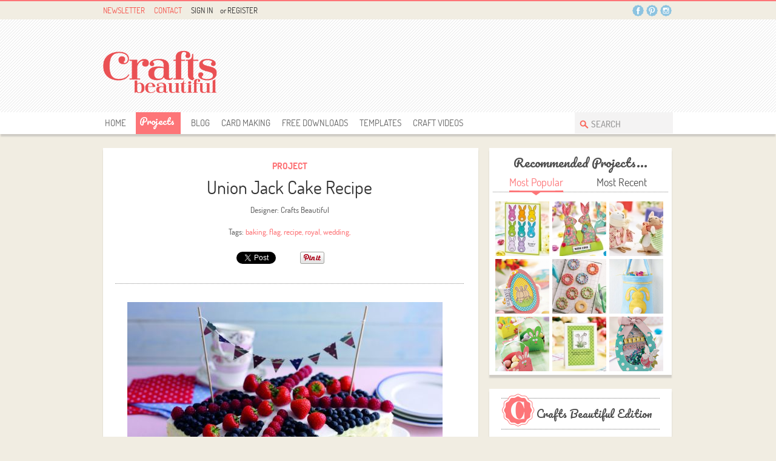

--- FILE ---
content_type: text/html; charset=UTF-8
request_url: https://www.crafts-beautiful.com/projects/union-jack-cake
body_size: 21329
content:

    
    
        
        
        <!DOCTYPE html>
<html lang="en">
    <head>
        <!--Basic Meta Information-->
        <meta charset="utf-8">
        <meta name="viewport" content="width=device-width,minimum-scale=1.0,maximum-scale=5.0">
        <meta name="apple-itunes-app" content="app-id=504540273">
        <title>Union Jack Cake Recipe - Free Craft Project – Baking - Crafts Beautiful Magazine</title>
        
        <meta name="google-site-verification" content="VTo0Kqg3TvL2fLIbPhzn7aDLJQuk_6uEm6uPGm8U-DI" />
        <meta name="msvalidate.01" content="C5053BA78AC7A61412190F7DB49633C6" />
        <link rel="icon" href="/favicon.ico">

        
            
                                    <!-- Sailthru personalisation tags -->
                                    <meta name="sailthru.title" content="Union Jack Cake Recipe" />
                                    <meta name="sailthru.description" content="Preheat the oven to 180C/fan 160C/Gas Mark 4. Line the base and sides of a 12 x 8 x 2 inch rectangular cake tin with a sheet of non-stick baking paper,..." />
                                    <meta name="sailthru.tags" content="crafts-beautiful, crafts-beautiful-projects, baking, celebration, ace-baking, ace-designer, ace-maker, ace-services, ace-expert, ace-presenter, " />
                                    <meta name="sailthru.image.full" content="https://www.crafts-beautiful.com/images/made/images/uploads/content/union_jack_cake_1_600_449.jpg"/>
                                    <meta name="sailthru.image.thumb" content="https://www.crafts-beautiful.com/images/made/images/uploads/content/union_jack_cake_1_600_449.jpg"/>
                                
        

        <script src="https://ak.sail-horizon.com/spm/spm.v1.min.js"></script>
        <script>Sailthru.init({customerId:'dbbb10b7f306b2c2186ac13fbe66900f'});</script>



        <!-- Google Tag Manager -->
<script>(function(w,d,s,l,i){w[l]=w[l]||[];w[l].push({'gtm.start':
new Date().getTime(),event:'gtm.js'});var f=d.getElementsByTagName(s)[0],
j=d.createElement(s),dl=l!='dataLayer'?'&l='+l:'';j.async=true;j.src=
'https://www.googletagmanager.com/gtm.js?id='+i+dl;f.parentNode.insertBefore(j,f);
})(window,document,'script','dataLayer','GTM-TMQCT9W');</script>
<!-- End Google Tag Manager -->
         <!--Facebook Tracking Pixel-->
 <script>
    (function() {
    var _fbq = window._fbq || (window._fbq = []);
    if (!_fbq.loaded) {
        var fbds = document.createElement('script');
        fbds.async = true;
        fbds.src = '//connect.facebook.net/en_US/fbds.js';
        var s = document.getElementsByTagName('script')[0];
        s.parentNode.insertBefore(fbds, s);
        _fbq.loaded = true;
    }
    _fbq.push(['addPixelId', '1530998877127863']);
    })();
    window._fbq = window._fbq || [];
    window._fbq.push(['track', 'PixelInitialized', {}]);
</script>
<noscript><img height="1" width="1" alt="" style="display:none" src="https://www.facebook.com/tr?id=1530998877127863&amp;ev=NoScript" /></noscript>
        <script async='async' src='https://www.googletagservices.com/tag/js/gpt.js'></script>
<script type='text/javascript'>
    var googletag = googletag || {};
    googletag.cmd = googletag.cmd || [];
    (function() {
    var gads = document.createElement('script');
    gads.async = true;
    gads.type = 'text/javascript';
    var useSSL = 'https:' == document.location.protocol;
    gads.src = (useSSL ? 'https:' : 'http:') +
      '//www.googletagservices.com/tag/js/gpt.js';
     var node = document.getElementsByTagName('script')[0];
     node.parentNode.insertBefore(gads, node);
    })();
</script>
<script type='text/javascript'>
    googletag.cmd.push(function() {
        googletag.defineSlot('/1581346/CB_Header_728x90', [728, 90], 'div-gpt-ad-1484318086770-0').addService(googletag.pubads());
        googletag.defineSlot('/1581346/CB_Side_MPU_300x250', [300, 250], 'div-gpt-ad-1384363358417-1').addService(googletag.pubads());
        googletag.defineSlot('/1581346/CB_Top_2013_Mobile_320x50', [320, 50], 'div-gpt-ad-1387297424231-0').addService(googletag.pubads());
        googletag.defineSlot('/1581346/CB_Side_MPU_2nd_300x250', [300, 250], 'div-gpt-ad-1401704934642-0').addService(googletag.pubads());
        googletag.defineSlot('/1581346/CB_Footer_2013_728x90', [728, 90], 'div-gpt-ad-1459519261165-0').addService(googletag.pubads());
        googletag.defineSlot('/1581346/CB_Footer_01_728x90', [728, 90], 'div-gpt-ad-1483533582824-0').addService(googletag.pubads());
        googletag.defineSlot('/1581346/CB_Knitting-Crochet_300x600', [300, 600], 'div-gpt-ad-1613139012757-0').addService(googletag.pubads());
        googletag.defineSlot('/1581346/CB_Header_Mobile_320x50', [320, 50], 'div-gpt-ad-1620653710746-0').addService(googletag.pubads());
        googletag.defineSlot('/1581346/CB_main_300x250', [300, 250], 'div-gpt-ad-1627913766546-0').addService(googletag.pubads());
        
        googletag.pubads().enableSingleRequest();
        googletag.enableServices();
    });
</script>

        <!--Google Fonts + Font Awesome-->
        <link href='https://fonts.googleapis.com/css?family=Dosis:200,300,400,500,600,700,800|Arvo:400,700,400italic,700italic|Antic+Slab|Pacifico' rel='stylesheet' type='text/css'>
<link href="https://fonts.googleapis.com/css?family=Open+Sans:400,600,700,800" rel="stylesheet">
<link href="/assets/css/slick.css" rel="stylesheet">
<link href="/assets/css/slick-theme.css" rel="stylesheet">
<link rel="stylesheet" href="https://cdnjs.cloudflare.com/ajax/libs/font-awesome/4.7.0/css/font-awesome.css" type="text/css" />
<link rel="stylesheet" href="https://use.fontawesome.com/releases/v5.3.1/css/all.css" integrity="sha384-mzrmE5qonljUremFsqc01SB46JvROS7bZs3IO2EmfFsd15uHvIt+Y8vEf7N7fWAU" crossorigin="anonymous">
        
        <!--CSS-->
        <link href="/assets/css/style.css?v=5.5" rel="stylesheet">
<link href="/assets/css/bootstrap-responsive.css" type="text/css" rel="stylesheet" media="all">
<link href="/assets/css/mobile.css?v=1.3" rel="stylesheet">
<link rel="stylesheet" href="/assets/css/flexslider.css" type="text/css" media="screen" />  
<link href="/assets/css/modaal/modaal.min.css" rel="stylesheet">
<link href="/assets/css/new-forms.css?v=5.0" rel="stylesheet">



        <!-- Scripts + Jquery CDN -->
        <!-- Cookie Consent -->
<script defer src="/assets/js/C0001.js" type="text/javascript"></script>
<script defer src="/assets/js/C0002.js" type="text/plain" class="optanon-category-C0002"></script>
<script defer src="/assets/js/C0003.js" type="text/plain" class="optanon-category-C0003"></script>
<script defer src="/assets/js/C0004.js" type="text/plain" class="optanon-category-C0004"></script>
<script defer src="/assets/js/C0005.js" type="text/plain" class="optanon-category-C0005"></script> 

<script src="https://code.jquery.com/jquery-3.7.1.min.js" integrity="sha256-/JqT3SQfawRcv/BIHPThkBvs0OEvtFFmqPF/lYI/Cxo=" crossorigin="anonymous"></script>
<script src="/assets/js/html5shiv.js" type="text/javascript" charset="utf-8"></script>
<script src="/assets/js/jquery-1.11.1.validate.js" type="text/javascript"></script>
<script src="/assets/js/slick.min.js"></script>
<script src="/assets/js/modaal/modaal.min.js" type="text/javascript"></script>

<script src="/assets/aceLog/logger.js"></script>



        <!--Schema.org JSON-LD-->
        <script type="application/ld+json">{
    "@context": "http://schema.org",
    "@type": "HowTo",
    "name": "Union Jack Cake Recipe",
    "tool": [
    {
        "@type": "HowToTool",
        "name": "Celebrate royal celebrations with this Union Jack cake that tastes just as good as it looks! Topped with tons of fresh fruit, it's the perfect treat for summer parties and get-togethers. 


350g soft margarine
350g caster sugar
450g self-raising flour
1 1/2 teaspoons baking powder
6 medium eggs, beaten
Grated rind 2 lemons
Juice of 1 lemon
Red and blue paste food colouring, optional


To decorate 
350g butter, at room temperature
675g icing sugar, plus a little extra, no need to sift
Juice of 1 lemon
200g white ready to roll icing
250g blueberries
150g raspberries
225g baby strawberries with green hulls still on"
    }
    ],
    "step": [
    
    {   
        "@type": "HowToSection",
        "name": "Step 1",
        "position": "1",
        "itemListElement": [
        {
            "@type": "HowToStep",
            "position": "1",
            "itemListElement": [
            {
                "@type": "HowToDirection",
                "position": "1",
                "text": "Preheat the oven to 180C/fan 160C/Gas Mark 4. Line the base and sides of a 12 x 8 x 2 inch rectangular cake tin with a sheet of non-stick baking paper, snip diagonally into the corners then press the paper into the tin so that the base and sides are lined and the paper stands a little above the top of the tin sides."
            }
            ]
        }
        ]
    }
    
    
    ,{
        "@type": "HowToSection",
        "name": "Step 1",
        "position": "2",
        "itemListElement": [
        {
            "@type": "HowToStep",
            "position": "1",
            "itemListElement": [
            {
                "@type": "HowToDirection",
                "position": "1",
                "text": "Cream the soft margarine and sugar together in a bowl or food processor until light and fluffy. Mix the flour and baking powder together, then gradually mix in alternate spoonfuls of egg and flour until both have all been added and the mixture is smooth."
            }
            ]
        }
        ]
    }
    
    
    ,{
        "@type": "HowToSection",
        "name": "Step 3",
        "position": "3",
        "itemListElement": [
        {
            "@type": "HowToStep",
            "position": "1",
            "itemListElement": [
            {
                "@type": "HowToDirection",
                "position": "1",
                "text": "Stir in the lemon rind and lemon juice until the mixture is a soft dropping consistency. Spoon the cake mixture into the lined tin, or for a patriotic red, white and blue marble cake, spoon half into the lined tin. Divide the remaining cake mixture between two bowls, colour one half red, the remainder blue. Add spoonfuls of the coloured mixtures to the lined tin, then swirl together."
            }
            ]
        }
        ]
    }
    
    
    ,{
        "@type": "HowToSection",
        "name": "Step 4",
        "position": "4",
        "itemListElement": [
        {
            "@type": "HowToStep",
            "position": "1",
            "itemListElement": [
            {
                "@type": "HowToDirection",
                "position": "1",
                "text": "Bake for 40-45 minutes until the cake is well risen, golden brown and a skewer comes out cleanly when inserted into the centre of the cake. Leave to cool for a few minutes, then invert the cake onto a wire rack, remove the tin and leave to cool. To make the buttercream, beat the butter and one third of the icing sugar together in a bowl or food processor until smooth. Gradually beat in the remaining icing sugar and lemon juice until light and fluffy. Cover and keep at room temperature until ready to use."
            }
            ]
        }
        ]
    }
    
    
    ,{
        "@type": "HowToSection",
        "name": "Step 5",
        "position": "5",
        "itemListElement": [
        {
            "@type": "HowToStep",
            "position": "1",
            "itemListElement": [
            {
                "@type": "HowToDirection",
                "position": "1",
                "text": "Peel the paper off the cake, turn over and trim the top level if needed. Cut in half, then sandwich back together with a thin layer of buttercream. Put top down on a large plate, tray or cake board. Spread a very thin layer of buttercream over the outside of the cake to stick the crumbs in place then spread a thicker layer all over the cake and smooth with a palette knife, reserving a couple of tablespoons for piping later."
            }
            ]
        }
        ]
    }
    
    
    ,{
        "@type": "HowToSection",
        "name": "Step 6",
        "position": "6",
        "itemListElement": [
        {
            "@type": "HowToStep",
            "position": "1",
            "itemListElement": [
            {
                "@type": "HowToDirection",
                "position": "1",
                "text": "Knead the ready to roll icing to soften, then roll out half into a long strip on a work surface lightly dusted with sifted icing sugar. Trim to make two, 4 cm wide strips long enough to make a cross over the centre of the cake, then trim the ends level with the edges of the cake. Mix the trimmings with the remaining icing, then roll out and cut two long strips 2.5 cm wide and long enough to go diagonally from corner to corner, trimming the strips to sit flush with the wider white cross."
            }
            ]
        }
        ]
    }
    
    
    ,{
        "@type": "HowToSection",
        "name": "Step 7",
        "position": "4",
        "itemListElement": [
        {
            "@type": "HowToStep",
            "position": "1",
            "itemListElement": [
            {
                "@type": "HowToDirection",
                "position": "1",
                "text": "Arrange the blueberries between the strips of white ready to roll icing. Spoon the remaining buttercream into a paper or plastic piping bag, snip off the tip, then pipe dots onto the diagonal white strips and arrange the raspberries in lines on top. Add dots of icing over the central cross and stick the whole strawberries in place. Chill in the fridge until ready to serve."
            }
            ]
        }
        ]
    },
    
    ]
}</script>
        
        <!--Facebook OPG + Twitter Cards-->
        <meta property="fb:admins" content="100004312351458" />
        <meta property="og:title" content="">
        <meta property="og:description" content="">
        <meta property="og:type" content="website">
        <meta property="og:url" content="https://www.crafts-beautiful.com/projects/union-jack-cake">
        <meta property="og:image" content="">
        <meta property="og:site_name" content="Crafts Beautiful">
        
        <meta name="twitter:card" content="summary_large_image">
        <meta name="twitter:site" content="@craftsbeautiful">
        <meta name="twitter:creator" content="@craftsbeautiful">
        <meta name="twitter:title" content="">
        <meta name="twitter:description" content="">
        <meta name="twitter:image:src" content="">
        <meta name="twitter:app:id:iphone" content="id504540273">
        <meta name="twitter:app:id:ipad" content="id504540273">

        <!--Cannonicals-->
        

        <!-- Facebook Pixel Code -->
        <script>
            !function(f,b,e,v,n,t,s)
            {if(f.fbq)return;n=f.fbq=function(){n.callMethod?
            n.callMethod.apply(n,arguments):n.queue.push(arguments)};
            if(!f._fbq)f._fbq=n;n.push=n;n.loaded=!0;n.version='2.0';
            n.queue=[];t=b.createElement(e);t.async=!0;
            t.src=v;s=b.getElementsByTagName(e)[0];
            s.parentNode.insertBefore(t,s)}(window, document,'script',
            'https://connect.facebook.net/en_US/fbevents.js');
            fbq('init', '2912675022292269');
            fbq('track', 'PageView');
        </script>

        
        <script type="text/javascript">
            (function(c,l,a,r,i,t,y){c[a]=c[a]||function(){(c[a].q=c[a].q||[]).push(arguments)};
                t=l.createElement(r);t.async=1;t.src="https://www.clarity.ms/tag/"+i;
                y=l.getElementsByTagName(r)[0];y.parentNode.insertBefore(t,y);
            })(window, document, "clarity", "script", "84pd4qissg");
        </script>

        <noscript><img height="1" width="1" style="display:none"
            src="https://www.facebook.com/tr?id=2912675022292269&ev=PageView&noscript=1"
        /></noscript>
        <!-- End Facebook Pixel Code -->
<script
			  src="https://code.jquery.com/jquery-3.7.1.min.js"
			  integrity="sha256-/JqT3SQfawRcv/BIHPThkBvs0OEvtFFmqPF/lYI/Cxo="
			  crossorigin="anonymous"></script>

<script>
const dataLayer = null;

</script>


    </head>
    <body>


    <!-- Google Tag Manager (noscript) -->
    <noscript>
        <iframe src="https://www.googletagmanager.com/ns.html?id=GTM-TMQCT9W" height="0" width="0" style="display:none;visibility:hidden"></iframe>
    </noscript>
    

    <!-- End Google Tag Manager (noscript) -->
    
        <div id="fb-root"></div>
        <script>
            (function(d, s, id) {
                var js, fjs = d.getElementsByTagName(s)[0];
                if (d.getElementById(id)) return;
                js = d.createElement(s); js.id = id;
                js.src = "//connect.facebook.net/en_US/all.js#xfbml=1";
                fjs.parentNode.insertBefore(js, fjs);
            }(document, 'script', 'facebook-jssdk'));
        </script>
    
    <div style="overflow:hidden;">
        <header class="header-bg" >
            <div class="display-block-header">
                <div class="top-line">
                    <div class="container">
                        <div class="row-fluid">
                            <div class="span6"> <!--<a href="/giveaways" onClick="dataLayer.push({'event': 'myTrackEvent', 'eventCategory': 'Navigation bar', 'eventAction': 'Click', 'eventLabel' : 'Giveaways'});">Giveaways</a>--> <a href="/edition" onClick="dataLayer.push({'event': 'myTrackEvent', 'eventCategory': 'Navigation bar', 'eventAction': 'Click', 'eventLabel' : 'Newsletter'});">Newsletter</a> <a href="/contact" onClick="dataLayer.push({'event': 'myTrackEvent', 'eventCategory': 'Navigation bar', 'eventAction': 'Click', 'eventLabel' : 'Contact'});">Contact</a>
                                
                                    <!-- ARTILINK login-control -->    
                                <div class="signin">
                         
                             
                           	<a href="/maker/login" onClick="dataLayer.push({'event': 'myTrackEvent', 'eventCategory': 'Navigation bar', 'eventAction': 'Click', 'eventLabel' : 'Sign In'});">Sign In</a> <span>or</span> <a href="/register" onClick="dataLayer.push({'event': 'myTrackEvent', 'eventCategory': 'Navigation bar', 'eventAction': 'Click', 'eventLabel' : 'Register'});">Register</a>
                            
                                    
                                </div>
                                <!-- ARTILINK_END login-control -->
                            </div>
                            <div class="span6">
                                  <div class="social"> <!--<span>...Still your number one craft mag!</span>-->
                                    <ul>
                                        <li class="TSL2"><a target="_blank" href="https://www.facebook.com/CraftsBeautiful" class="facebook">Facebook</a>
                                            <div class="Face_Bg">
                                                <img class="social-arrow" src="https://cdn.crafts-beautiful.com/assets/skin/social-arrow.png" alt="social-arrow">
                                                <div class="fb-like-box" data-href="http://www.facebook.com/craftsbeautiful" data-width="303" data-height="187" data-colorscheme="light" data-show-faces="true" data-header="false" data-stream="false" data-show-border="false"></div>
                                            </div>
                                        </li>
                                        <!--<li class="TSL1"><a target="_blank" href="https://twitter.com/craftsbeautiful" class="twiter">Twitter</a>-->
                                            <div class="B_Twitter_Detail">
                                            <img class="social-arrow" src="https://cdn.crafts-beautiful.com/assets/skin/social-arrow.png" alt="social-arrow">
                                                <div class="T_Left"><img src="https://cdn.crafts-beautiful.com/assets/skin/twitter-img.png" alt="twitter-img"></div>
                                                <div class="T_Right">
                                                    <h3>find us on Twitter</h3>
                                                    <a href="https://twitter.com/craftsbeautiful" target="_blank">@Craftsbeautiful</a> <a href="https://twitter.com/craftsbeautiful" class="twitter-follow-button" data-show-count="false" data-show-screen-name="false">
                                                    Follow @craftsbeautiful</a>
                                                    <script>!function(d,s,id){var js,fjs=d.getElementsByTagName(s)[0],p=/^http:/.test(d.location)?'http':'https';if(!d.getElementById(id)){js=d.createElement(s);js.id=id;js.src=p+'://platform.twitter.com/widgets.js';fjs.parentNode.insertBefore(js,fjs);}}(document, 'script', 'twitter-wjs');</script>
                                                </div>
                                            </div>
                                        </li>
                                        <li class="TSL3"><a target="_blank" href="http://www.pinterest.com/craftsbeautiful/" class="pintrest">Pintrest</a>
                                            <div class="B_Twitter_Detail Pin_Detail">
                                                <img class="social-arrow" src="https://cdn.crafts-beautiful.com/assets/skin/social-arrow.png" alt="social-arrow">
                                                <div class="T_Left"><img src="https://cdn.crafts-beautiful.com/assets/skin/twitter-img.png" alt="twitter-img"></div>
                                                <div class="T_Right">
                                                    <h3>find us on Pinterest</h3>
                                                    <a data-pin-do="buttonFollow" href="http://www.pinterest.com/craftsbeautiful/">Crafts Beautiful</a>
                                                </div>
                                            </div>

                                        </li>
                                        <!--<li class="TSL4"><a target="_blank" href="http://busymitts.com/" class="busymitts">Busymitts</a></li>-->
                                        <li><a target="_blank" href="https://instagram.com/craftsbeautiful/" class="instagram">Instagram</a>
                                        </li>
                                    </ul>
                                </div>
                            </div>
                        </div>
                    </div>
                </div>
                <div class="container">
                    <div class="row-fluid header">
                        <div class="span3 brand"><a href="/" onClick="dataLayer.push({'event': 'myTrackEvent', 'eventCategory': 'Navigation bar', 'eventAction': 'Click', 'eventLabel' : 'Crafts Beautiful Logo'});"><img src="https://cdn.crafts-beautiful.com/_cb/site-assets/cb-logo.png" alt="Crafts Beautiful Magazine"></a></div>
                        <div class="span9 bannerx728">
                            <!-- /1581346/CB_Header_728x90 -->
<div id='div-gpt-ad-1484318086770-0' style='height:90px; width:728px;'>
<script>
googletag.cmd.push(function() {googletag.display('div-gpt-ad-1484318086770-0');});
</script>
</div>
                        </div>
                    </div>
                </div>
                <div style="height:36px;clear:both;">
                <nav class="nav-shadow" id="Top_Fix">
                    <div class="nav-bg">
                        <div class="container">
                            <div id="access">
                                <ul>
                                    <li><a class="menu1 " href="/" onClick="dataLayer.push({'event': 'myTrackEvent', 'eventCategory': 'Navigation bar', 'eventAction': 'Click', 'eventLabel' : 'Home'});">Home</a></li>
                                    <li><a class="menu2 active" href="/projects" onClick="dataLayer.push({'event': 'myTrackEvent', 'eventCategory': 'Navigation bar', 'eventAction': 'Click', 'eventLabel' : 'Projects'});">Projects</a>
                                        <ul>
                                            
                                        </ul>
                                    </li>
                                    <li><a class="menu3 " href="/blog" onClick="dataLayer.push({'event': 'myTrackEvent', 'eventCategory': 'Navigation bar', 'eventAction': 'Click', 'eventLabel' : 'Blog'});">Blog</a></li>
                                    <li><a class="menu4 " href="/tagged/card+making" onClick="dataLayer.push({'event': 'myTrackEvent', 'eventCategory': 'Navigation bar', 'eventAction': 'Click', 'eventLabel' : 'Card Making'});">Card Making</a>
                                        <ul>
                                            <li><a href="/projects/card-making" onClick="dataLayer.push({'event': 'myTrackEvent', 'eventCategory': 'Navigation bar', 'eventAction': 'Click', 'eventLabel' : 'Card Making - Projects'});">Card Making Projects</a></li>
                                            <li><a href="/videos/card-making" onClick="dataLayer.push({'event': 'myTrackEvent', 'eventCategory': 'Navigation bar', 'eventAction': 'Click', 'eventLabel' : 'Card Making - Videos'});">Card Making Videos</a></li>
                                            <li><a href="/Verses" onClick="dataLayer.push({'event': 'myTrackEvent', 'eventCategory': 'Navigation bar', 'eventAction': 'Click', 'eventLabel' : 'Card Making - Verses'});">Card Making Verses</a></li>
                                        </ul>
                                    </li>
                                    <li><a class="menu4 " href="/free-downloads" onClick="dataLayer.push({'event': 'myTrackEvent', 'eventCategory': 'Navigation bar', 'eventAction': 'Click', 'eventLabel' : 'Free Downloads'});">free downloads</a></li>
                                    <li><a class="menu5 " href="/free-templates" onClick="dataLayer.push({'event': 'myTrackEvent', 'eventCategory': 'Navigation bar', 'eventAction': 'Click', 'eventLabel' : 'Templates'});">templates</a></li>
                                    <li><a class="menu6 " href="/videos" onClick="dataLayer.push({'event': 'myTrackEvent', 'eventCategory': 'Navigation bar', 'eventAction': 'Click', 'eventLabel' : 'Craft Videos'});">Craft Videos</a></li>
                                </ul>
                                <div class="Search">
                                    <form method="post" action="https://crafts-beautiful.com/"  >
<div class='hiddenFields'>
<input type="hidden" name="ACT" value="19" />
<input type="hidden" name="RES" value="" />
<input type="hidden" name="meta" value="fkN0ih7M2pLR3IikStWYhhRLJd8VQ2FpXa3e/+JwzqoaDTOF8mXiaWYRjX6JxeDY5BN3i1F5Z0nbWoLRek/4G+zZEOwiXn0QHhQyXGTNJ1jS16RkTFDe9+XxctDAACoyfc0nwBN+rl1JVbJAdVHTiL4ev6CoZCfE15dtS2Wv9vR2R+zsgalIjqwmlWC7TCQVKr4kcWXqrUBPtGSfv0o/UzxEW0TDAhRMdrZ8C9hGAD2+Ny/0RfcVMq3DXoCiV+wDHKUDtMgnpCaI2vy/92gePIs8KrZuSHFc142tgDYyStTzVUh6IMQwcmqjM4NxJOtYrP/s9WDMO86mbPvXM8p0mw3b1W4EkB2pw5aWCAcrIBkRoit42X4mEKI9QhcNxa1CsVPjYbPexgbT94Xolj9jO3g7iP5DiVf/HeM8t1EhxYNXJJKoJt0KTkB9fNCWlJQ2T25WKAHeujhbtAO6OHhWiQ==" />
<input type="hidden" name="site_id" value="1" />
<input type="hidden" name="csrf_token" value="" />
</div>


                                        <input type="text" name="keywords" value="SEARCH" onFocus="if(this.value==this.defaultValue)this.value='';" onBlur="if(this.value=='')this.value=this.defaultValue;" aria-label="Search Crafts Beautiful"/>
                                        <input type="submit" name="submit" value="go!" />
                                    </form>
                                </div>
                            </div>
                        </div>
                    </div>
                </nav>
                </div>
            </div>
            <div class="header-mobile display-none">
                <div class="container">
                    <div class="MLogo"> <a href="/" onClick="dataLayer.push({'event': 'myTrackEvent', 'eventCategory': 'Navigation bar', 'eventAction': 'Click', 'eventLabel' : 'Crafts Beautiful logo'});"><img src="https://cdn.crafts-beautiful.com/_cb/site-assets/cb-logo.png" width="185" height="93" alt="brand"></a>
                        <div class="floatright">
                                    <!-- ARTILINK login-control -->    
                                <div class="signin">
                         
                             
                           	<a href="/maker/login" onClick="dataLayer.push({'event': 'myTrackEvent', 'eventCategory': 'Navigation bar', 'eventAction': 'Click', 'eventLabel' : 'Sign In'});">Sign In</a> <span>or</span> <a href="/register" onClick="dataLayer.push({'event': 'myTrackEvent', 'eventCategory': 'Navigation bar', 'eventAction': 'Click', 'eventLabel' : 'Register'});">Register</a>
                            
                                    
                                </div>
                                <!-- ARTILINK_END login-control -->
                            <div class="Search">
                                <form method="post" action="https://crafts-beautiful.com/"  >
<div class='hiddenFields'>
<input type="hidden" name="ACT" value="19" />
<input type="hidden" name="RES" value="" />
<input type="hidden" name="meta" value="NiozFprq//tHDWWIglSDpNDMdKWZcgHjEjzNJHYDR0T1vfggAsBE99p+bhfU9PhO8aCcO6uY9ke3OmoQzOPBcxbEncq2HPPSJBS3H/AVpEDGWoIIhJ+HZ77M5sAXqvU7kwXB/n89+UfIiTaAhFFx40SGYLrcJ58ki0fdMvpf8ORM9Pa8b/I4KG47Yqp38Vz2J019+UwmJou4mOloDojIEzg3beU1I+bK5+oCichlUqfQCpBZhH0fD0A8gCI5wXaVr7zCachHBgSwc8ABih7nZRwzZQeoRV0yhXY8WRT2ynevSZdP6D+gKvOVHotTm8Mna7Ex/0BsOsi2uf3wXMCxqDh+zj68fsM7djioOjrCGFu4ySu/nMI7s07uF+y+zWWOqb1BqGbvgYEqCIdEmazrcD3jJLpfR3Q+DUG5MZwtaQ4h9YY4J/4RnvGlbEaTceI8D+B2Id23LFVhDfAF6G/hOA==" />
<input type="hidden" name="site_id" value="1" />
<input type="hidden" name="csrf_token" value="" />
</div>


                                    <input type="text" name="keywords" value="SEARCH" onFocus="if(this.value==this.defaultValue)this.value='';" onBlur="if(this.value=='')this.value=this.defaultValue;" aria-label="Search Crafts Beautiful" />
                                    <input type="submit" name="submit" value="go!" />
                                </form>
                            </div>
                        </div>
                    </div>
                </div>
                <div class="m_B728"><!-- /1581346/CB_Header_Mobile_320x50 -->
<div id='div-gpt-ad-1620653710746-0' style='width: 320px; height: 50px; margin: 0 auto; padding: 0 0 20px 0;'>
  <script>
    googletag.cmd.push(function() {googletag.display('div-gpt-ad-1620653710746-0');});
  </script>
</div>
</div>
                <nav class="nav-shadow m_navfix">
                    <div class="nav-bg">
                        <div class="container">
                            <div class="m_nav">
                                <ul>
                                    <li><a class="menu1 " href="/" onClick="dataLayer.push({'event': 'myTrackEvent', 'eventCategory': 'Navigation bar', 'eventAction': 'Click', 'eventLabel' : 'Home'});">Home</a></li>
                                    <li><a class="menu2 active" href="/projects" onClick="dataLayer.push({'event': 'myTrackEvent', 'eventCategory': 'Navigation bar', 'eventAction': 'Click', 'eventLabel' : 'Projects'});">Projects</a></li>
                                    <li><a class="menu3 " href="/blog" onClick="dataLayer.push({'event': 'myTrackEvent', 'eventCategory': 'Navigation bar', 'eventAction': 'Click', 'eventLabel' : 'Blog'});">Blog</a></li>
                                    <li><a class="menu3 " href="/tagged/card+making" onClick="dataLayer.push({'event': 'myTrackEvent', 'eventCategory': 'Navigation bar', 'eventAction': 'Click', 'eventLabel' : 'Card making'});">Card Making</a></li>
                                    <li><a class="menu4 " href="/free-downloads" onClick="dataLayer.push({'event': 'myTrackEvent', 'eventCategory': 'Navigation bar', 'eventAction': 'Click', 'eventLabel' : 'Free downloads'});">free downloads</a></li>
                                    <li><a class="menu5 " href="/free-templates" onClick="dataLayer.push({'event': 'myTrackEvent', 'eventCategory': 'Navigation bar', 'eventAction': 'Click', 'eventLabel' : 'Templates'});">templates</a></li>
                                    <li><a class="menu6 " href="/giveaways" onClick="dataLayer.push({'event': 'myTrackEvent', 'eventCategory': 'Navigation bar', 'eventAction': 'Click', 'eventLabel' : 'Giveaways'});">giveaways</a></li>
                                    <li><a class="menu7" href="http://www.crafts-beautiful.com/forums/forum/4-the-craft-room/?utm_source=cb&utm_medium=website&utm_campaign=nav" target="_blank" onClick="dataLayer.push({'event': 'myTrackEvent', 'eventCategory': 'Navigation bar', 'eventAction': 'Click', 'eventLabel' : 'forum'});">Forum</a></li>
                                    </li>
                                </ul>
                                <div class="list_icon"> <a href="#" class="listrow"><img src="https://cdn.crafts-beautiful.com/assets/skin/list_icon.png" alt="list_icon"></a> <a href="#" class="close_icon">Close</a> </div>
                            </div>
                        </div>
                    </div>
                </nav>
            </div>
        </header>
        
        

<div id="backing-plate">
    <div class="auto-backing-plate">
        <div class="content_leftbar_ad ">
            <div class="sticky left-bp">
                <a href="https://www.dcthomsonshop.co.uk/crafts-beautiful?utm_source=Subs_page&utm_medium=backingplate&utm_campaign=CRB0822_MysteryBox " target="_blank" onClick="dataLayer.push({'event': 'myTrackEvent', 'eventCategory': 'Backing Plate', 'eventAction': 'Click', 'eventLabel' : 'August 2022'});">
                  
                </a>
            </div>
        </div>
        <div class="content_rightbar_ad">
            <div class="sticky">
                <a href="https://www.dcthomsonshop.co.uk/crafts-beautiful?utm_source=Subs_page&utm_medium=backingplate&utm_campaign=CRB0822_MysteryBox " target="_blank" onClick="dataLayer.push({'event': 'myTrackEvent', 'eventCategory': 'Backing Plate', 'eventAction': 'Click', 'eventLabel' : 'August 2022'});">
                
                </a>
            </div>
        </div>
    </div>
</div>


<script>
    $(document).ready(function() {
        $(".sticky").sticky({
        zIndex:100,
        topSpacing: 36,
        stopper: '.Mega_Link'
        });
    });
</script>
        
        
        
        
        

<div id="buttons">
    
</div>


        
        
            <script type="text/javascript">
            $(document).ready(function(){
                var divs = $("div.lgdOutUser").get().sort(function(){
                return Math.round(Math.random())-0.5; //random so we get the right +/- combo
                }).slice(0,1)
                $(divs).show();
            });
            </script>
        

        
<article class="services">
    <section>
        <div class="display-block">
            <div class="container">
                <div class="row-fluid left-container fix-container">
                    <div class="span8 singleEntry-container">
                        <div class="Giveways">
                            <div class="Giveways-block">
                                
                                
                                
                                
                                
                                <div class="give_detail">
                                    <div class="mobile-postslide">
                                        <h1 class="blog-TitleMobile"><a>Project</a></h1>
                                        <h2><a>Union Jack Cake Recipe</a></h2>
                                        
                                        <dl class="visibility">
                                            <dt>Designer: Crafts Beautiful</dt>
                                            <dd></dd>
                                        </dl>
                                        
                                        
                                        
                                            <dl>
                                                <dt>Tags:</dt>
                                                <dd>
                                        
                                                    <a href="/tagged/baking">baking</a>,
                                        
                                        
                                        
                                                    <a href="/tagged/flag">flag</a>,
                                        
                                        
                                        
                                                    <a href="/tagged/recipe">recipe</a>,
                                        
                                        
                                        
                                                    <a href="/tagged/royal">royal</a>,
                                        
                                        
                                        
                                                    <a href="/tagged/wedding">wedding</a>,
                                        
                                                </dd>
                                            </dl>
                                        
                                    
                                        <div class="social_desk social_desk_left">
                                            <div class="addthis">
	<div class="addthis_toolbox addthis_default_style ">
		<div class="social-btn"><div class="fb-share-button" data-type="button_count"></div></div>
		<div class="social-btn"><a href="https://twitter.com/share" class="twitter-share-button" data-dnt="true" data-count="none">Tweet</a></div>
		<div class="social-btn btn-pinterest"><a href="//www.pinterest.com/pin/create/button/" data-pin-do="buttonBookmark" data-pin-config="beside" ><img src="//assets.pinterest.com/images/pidgets/pinit_fg_en_rect_gray_20.png" /></a></div>
		<div class="social-btn"><div class="g-plusone" data-size="medium" data-annotation="inline" data-width="120"></div></div>
	</div>
</div>
                                        </div>
                                    </div>
                                </div>
                                
                                
                                <div class="line visibility">&nbsp;</div>
                                <div class="Giveways-block" style="padding-bottom:0;">
                                    <div class="BlockList">
                                        
                                            <div class="Mslider1">
                                                <div class="gallery">
                                                    <section class="slider-mob">
                                                        <div id="slider1" class="">
                                                            <ul class="slides">
                                                                
                                                                <li>
                                                                    <img src="/images/made/images/uploads/content/union_jack_cake_1_520_390_80_int_c1.jpg" interlace="yes" width="520" height="390" alt="Union Jack Cake Recipe" title="Union Jack Cake Recipe" />
                                                                </li>
                                                                
                                                                
                                                                
                                                                
                                                                
                                                            </ul>
                                                        </div>
                                                        
                                                    </section>
                                                </div>
                                            </div>
                                            <div class="download-section">
                                            
                                            

                                                
                                          
<!-- ARTILINK login-control -->    
      
<!-- ARTILINK_END login-control -->
                                               
                                                <script>
    var values = {
        entry_id: "30272",
        user_id: "0",
        site_name: "CRB",
    }

    $('.record-download').click(function(event){
        $.ajax({
            type: "POST",
            url: '/assets/php/classes/record-downloads.php',
            data: values,
            success: function(){}});
    });
</script>
                                                
                                                
<h5>What you need...</h5>
<ul class="entery-content">
    <li>Celebrate royal celebrations with this Union Jack cake that tastes just as good as it looks! Topped with tons of fresh fruit, it's the perfect treat for summer parties and get-togethers. <br />
<br />
<br />
350g soft margarine<br />
350g caster sugar<br />
450g self-raising flour<br />
1 1/2 teaspoons baking powder<br />
6 medium eggs, beaten<br />
Grated rind 2 lemons<br />
Juice of 1 lemon<br />
Red and blue paste food colouring, optional<br />
<br />
<strong><br />
To decorate </strong><br />
350g butter, at room temperature<br />
675g icing sugar, plus a little extra, no need to sift<br />
Juice of 1 lemon<br />
200g white ready to roll icing<br />
250g blueberries<br />
150g raspberries<br />
225g baby strawberries with green hulls still on</li></ul>

                                                <h5>instructions</h5>
                                                <ol type="1">
                                                    
                                                    <li>
                                                        <p><strong>Step 1</strong> - Preheat the oven to 180C/fan 160C/Gas Mark 4. Line the base and sides of a 12 x 8 x 2 inch rectangular cake tin with a sheet of non-stick baking paper, snip diagonally into the corners then press the paper into the tin so that the base and sides are lined and the paper stands a little above the top of the tin sides.</p>
                                                    </li>
                                                    
                                                    
                                                    <li>
                                                        <p><strong>Step 2</strong> - Cream the soft margarine and sugar together in a bowl or food processor until light and fluffy. Mix the flour and baking powder together, then gradually mix in alternate spoonfuls of egg and flour until both have all been added and the mixture is smooth. </p>
                                                    </li>
                                                    
                                                    
                                                    <li>
                                                        <p><strong>Step 3</strong> - Stir in the lemon rind and lemon juice until the mixture is a soft dropping consistency. Spoon the cake mixture into the lined tin, or for a patriotic red, white and blue marble cake, spoon half into the lined tin. Divide the remaining cake mixture between two bowls, colour one half red, the remainder blue. Add spoonfuls of the coloured mixtures to the lined tin, then swirl together.<br />
</p>
                                                    </li>
                                                    
                                                    
                                                    <li>
                                                        <p><strong>Step 4</strong> - Bake for 40-45 minutes until the cake is well risen, golden brown and a skewer comes out cleanly when inserted into the centre of the cake. Leave to cool for a few minutes, then invert the cake onto a wire rack, remove the tin and leave to cool. To make the buttercream, beat the butter and one third of the icing sugar together in a bowl or food processor until smooth. Gradually beat in the remaining icing sugar and lemon juice until light and fluffy. Cover and keep at room temperature until ready to use. </p>
                                                    </li>
                                                    
                                                    
                                                    <li>
                                                        <p><strong>Step 5</strong> - Peel the paper off the cake, turn over and trim the top level if needed. Cut in half, then sandwich back together with a thin layer of buttercream. Put top down on a large plate, tray or cake board. Spread a very thin layer of buttercream over the outside of the cake to stick the crumbs in place then spread a thicker layer all over the cake and smooth with a palette knife, reserving a couple of tablespoons for piping later.   </p>
                                                    </li>
                                                    
                                                    
                                                    <li>
                                                        <p><strong>Step 6</strong> - Knead the ready to roll icing to soften, then roll out half into a long strip on a work surface lightly dusted with sifted icing sugar. Trim to make two, 4 cm wide strips long enough to make a cross over the centre of the cake, then trim the ends level with the edges of the cake. Mix the trimmings with the remaining icing, then roll out and cut two long strips 2.5 cm wide and long enough to go diagonally from corner to corner, trimming the strips to sit flush with the wider white cross. </p>
                                                    </li>
                                                    
                                                    
                                                    <li>
                                                        <p><strong>Step 7</strong> - Arrange the blueberries between the strips of white ready to roll icing. Spoon the remaining buttercream into a paper or plastic piping bag, snip off the tip, then pipe dots onto the diagonal white strips and arrange the raspberries in lines on top. Add dots of icing over the central cross and stick the whole strawberries in place. Chill in the fridge until ready to serve. </p>
                                                    </li>
                                                    
                                                </ol>
                                                
                                                    <p>Recipe from seasonalberries.co.uk, find more fun recipes on their website. </p>
                                                
                                                
                                            </div>
                                            <div class="more visibility">
                                                <a href="https://www.crafts-beautiful.com/subscribe" title="Subscribe" aria-label="Subscribe"><img src="/images/uploads/more.jpg" alt="subscribe"></a>
                                            </div>
                                            <div class="fb-page" style="margin: 0 auto;" data-href="https://www.facebook.com/CraftsBeautiful/" data-tabs="timeline" data-width="580" data-height="400" data-small-header="true" data-adapt-container-width="true" data-hide-cover="false" data-show-facepile="true"><div class="fb-xfbml-parse-ignore"><blockquote cite="https://www.facebook.com/CraftsBeautiful/"><a href="https://www.facebook.com/CraftsBeautiful/">Crafts Beautiful</a></blockquote></div></div>
                                            <div class="social_desk">
                                                <div class="addthis">
	<div class="addthis_toolbox addthis_default_style ">
		<div class="social-btn"><div class="fb-share-button" data-type="button_count"></div></div>
		<div class="social-btn"><a href="https://twitter.com/share" class="twitter-share-button" data-dnt="true" data-count="none">Tweet</a></div>
		<div class="social-btn btn-pinterest"><a href="//www.pinterest.com/pin/create/button/" data-pin-do="buttonBookmark" data-pin-config="beside" ><img src="//assets.pinterest.com/images/pidgets/pinit_fg_en_rect_gray_20.png" /></a></div>
		<div class="social-btn"><div class="g-plusone" data-size="medium" data-annotation="inline" data-width="120"></div></div>
	</div>
</div>
                                            </div>
                                            

                
      
            


                                        
                                    </div>
                                </div>
                                <div class="line">&nbsp;</div>
                                <div style="padding-top:0; display:block;" class="Giveways-block visibility">
                                    <div class="BlockList">
                                        <div class="Ecommerce_Portfolio_Slider">
                                            <h1>Projects you may also like...</h1>
                                            <div class="flexslider carousel">
                                                <ul class="slides">
                                                    
                                                    <li>
                                                        <div class="slidepost">
                                                            <div class="slide_img">
                                                                <a href="https://crafts-beautiful.com/ projects/easter-hot-embossing-made-easy">
                                                                    <img src="/images/made/images/uploads/content/CBApr18-057-WEB_2_151_86_80_int_c1.jpg" interlace="yes" bucket="craftsbeautiful" width="151" height="86" alt="Easter Hot Embossing Made Easy" title="Easter Hot Embossing Made Easy" />
                                                                </a>
                                                            </div>
                                                            <h2>
                                                                <a href="https://crafts-beautiful.com/projects/easter-hot-embossing-made-easy">Easter Hot Embossing Made Easy</a>
                                                            </h2>
                                                            
                                                                <p>Category: <a href="/projects/card-making">Card Making</a></p>
                                                            
                                                        </div>
                                                    </li>
                                                    
                                                    <li>
                                                        <div class="slidepost">
                                                            <div class="slide_img">
                                                                <a href="https://crafts-beautiful.com/ projects/sweet-easter-bunny-set">
                                                                    <img src="/images/made/images/uploads/content/CBMar18-0060-WEB_151_86_80_int_c1.jpg" interlace="yes" bucket="craftsbeautiful" width="151" height="86" alt="Sweet Easter Bunny Set" title="Sweet Easter Bunny Set" />
                                                                </a>
                                                            </div>
                                                            <h2>
                                                                <a href="https://crafts-beautiful.com/projects/sweet-easter-bunny-set">Sweet Easter Bunny Set</a>
                                                            </h2>
                                                            
                                                                <p>Category: <a href="/projects/card-making">Card Making</a></p>
                                                            
                                                        </div>
                                                    </li>
                                                    
                                                    <li>
                                                        <div class="slidepost">
                                                            <div class="slide_img">
                                                                <a href="https://crafts-beautiful.com/ projects/stitched-felt-mice">
                                                                    <img src="/images/made/images/uploads/content/CBFEB18-067-WEB_151_86_80_int_c1.jpg" interlace="yes" bucket="craftsbeautiful" width="151" height="86" alt="Stitched Felt Mice" title="Stitched Felt Mice" />
                                                                </a>
                                                            </div>
                                                            <h2>
                                                                <a href="https://crafts-beautiful.com/projects/stitched-felt-mice">Stitched Felt Mice</a>
                                                            </h2>
                                                            
                                                                <p>Category: <a href="/projects/stitching">Stitching</a></p>
                                                            
                                                        </div>
                                                    </li>
                                                    
                                                    <li>
                                                        <div class="slidepost">
                                                            <div class="slide_img">
                                                                <a href="https://crafts-beautiful.com/ projects/easy-die-cut-easter-projects">
                                                                    <img src="/images/made/images/uploads/content/easter_12_151_86_int_c1.png" interlace="yes" bucket="craftsbeautiful" width="151" height="86" alt="Easy Die-Cut Easter Projects" title="Easy Die-Cut Easter Projects" />
                                                                </a>
                                                            </div>
                                                            <h2>
                                                                <a href="https://crafts-beautiful.com/projects/easy-die-cut-easter-projects">Easy Die-Cut Easter Projects</a>
                                                            </h2>
                                                            
                                                                <p>Category: <a href="/projects/card-making">Card Making</a></p>
                                                            
                                                        </div>
                                                    </li>
                                                    
                                                    <li>
                                                        <div class="slidepost">
                                                            <div class="slide_img">
                                                                <a href="https://crafts-beautiful.com/ projects/quick-iced-biscuit-recipe">
                                                                    <img src="/images/made/images/uploads/content/fairy_rings_151_86_80_int_c1.jpg" interlace="yes" bucket="craftsbeautiful" width="151" height="86" alt="Quick Iced Biscuit Recipe" title="Quick Iced Biscuit Recipe" />
                                                                </a>
                                                            </div>
                                                            <h2>
                                                                <a href="https://crafts-beautiful.com/projects/quick-iced-biscuit-recipe">Quick Iced Biscuit Recipe</a>
                                                            </h2>
                                                            
                                                                <p>Category: <a href="/projects/baking">Baking</a></p>
                                                            
                                                        </div>
                                                    </li>
                                                    
                                                    <li>
                                                        <div class="slidepost">
                                                            <div class="slide_img">
                                                                <a href="https://crafts-beautiful.com/ projects/cute-felt-easter-makes">
                                                                    <img src="/images/made/images/uploads/content/felt_1_151_86_int_c1.png" interlace="yes" bucket="craftsbeautiful" width="151" height="86" alt="Cute Felt Easter Makes" title="Cute Felt Easter Makes" />
                                                                </a>
                                                            </div>
                                                            <h2>
                                                                <a href="https://crafts-beautiful.com/projects/cute-felt-easter-makes">Cute Felt Easter Makes</a>
                                                            </h2>
                                                            
                                                                <p>Category: <a href="/projects/stitching">Stitching</a></p>
                                                            
                                                        </div>
                                                    </li>
                                                    
                                                    <li>
                                                        <div class="slidepost">
                                                            <div class="slide_img">
                                                                <a href="https://crafts-beautiful.com/ projects/egg-hunt-card-baskets">
                                                                    <img src="/images/made/images/uploads/content/Egg_Hunt_Baskets_151_86_int_c1.png" interlace="yes" bucket="craftsbeautiful" width="151" height="86" alt="Egg Hunt Card &amp; Baskets" title="Egg Hunt Card &amp; Baskets" />
                                                                </a>
                                                            </div>
                                                            <h2>
                                                                <a href="https://crafts-beautiful.com/projects/egg-hunt-card-baskets">Egg Hunt Card &amp; Baskets</a>
                                                            </h2>
                                                            
                                                                <p>Category: <a href="/projects/papercraft">Papercraft</a></p>
                                                            
                                                        </div>
                                                    </li>
                                                    
                                                    <li>
                                                        <div class="slidepost">
                                                            <div class="slide_img">
                                                                <a href="https://crafts-beautiful.com/ projects/stamped-spring-greetings">
                                                                    <img src="/images/made/images/uploads/content/CB_FEB19-0481_151_86_80_int_c1.jpg" interlace="yes" bucket="craftsbeautiful" width="151" height="86" alt="Stamped Spring Greetings" title="Stamped Spring Greetings" />
                                                                </a>
                                                            </div>
                                                            <h2>
                                                                <a href="https://crafts-beautiful.com/projects/stamped-spring-greetings">Stamped Spring Greetings</a>
                                                            </h2>
                                                            
                                                        </div>
                                                    </li>
                                                    
                                                    <li>
                                                        <div class="slidepost">
                                                            <div class="slide_img">
                                                                <a href="https://crafts-beautiful.com/ projects/easter-greeting-cards">
                                                                    <img src="/images/made/images/uploads/content/shaker_151_86_int_c1.png" interlace="yes" bucket="craftsbeautiful" width="151" height="86" alt="Easter Greeting Cards" title="Easter Greeting Cards" />
                                                                </a>
                                                            </div>
                                                            <h2>
                                                                <a href="https://crafts-beautiful.com/projects/easter-greeting-cards">Easter Greeting Cards</a>
                                                            </h2>
                                                            
                                                        </div>
                                                    </li>
                                                    
                                                </ul>
                                            </div>
                                        </div>
                                    </div>
                                </div>
                                <div class="line visibility">&nbsp;</div>
                                <div class="comment visibility">
                                    <div id="full_comment">
                                            <div id="disqus_thread"></div>
    <script type="text/javascript">
        /* * * CONFIGURATION VARIABLES: EDIT BEFORE PASTING INTO YOUR WEBPAGE * * */
        var disqus_shortname = 'craftsbeautifulmagazine'; // required: replace example with your forum shortname

        /* * * DON'T EDIT BELOW THIS LINE * * */
        (function() {
            var dsq = document.createElement('script'); dsq.type = 'text/javascript'; dsq.async = true;
            dsq.src = '//' + disqus_shortname + '.disqus.com/embed.js';
            (document.getElementsByTagName('head')[0] || document.getElementsByTagName('body')[0]).appendChild(dsq);
        })();
    </script>
    <noscript>Please enable JavaScript to view the <a href="http://disqus.com/?ref_noscript">comments powered by Disqus.</a></noscript>
                                    </div>
                                </div>
                            </div>
                        </div>
                    </div>
                    <div class="span4">
                        

    

                
      
            




    <div class="right-section">
        <div class="PopularTab">
	<h1>Recommended Projects...</h1>
	<ul>
		<li><a href="#" class="Rev active link">Most Popular</a></li>
		<li><a href="#" class="Det link">Most Recent</a></li>
	</ul>
	<div class="New_Tab" id="tab-popular">
		<ul>
            
			    <li>
                    <img src="/images/made/images/uploads/content/CBApr18-057-WEB_2_89_90_c1.jpg" width="89" height="90" alt="Easter Hot Embossing Made Easy" title="Easter Hot Embossing Made Easy" />
                    <span>
                        <a onClick="dataLayer.push({'event': 'myTrackEvent', 'eventCategory': 'Sidebar Content', 'eventAction': 'Easter Hot Embossing Made Easy', 'eventLabel' : 'Recommended projects'});" href="https://crafts-beautiful.com/projects/easter-hot-embossing-made-easy">Easter Hot Embossing Made Easy</a>
                    </span>
                </li>
			
			    <li>
                    <img src="/images/made/images/uploads/content/CBMar18-0060-WEB_89_90_c1.jpg" width="89" height="90" alt="Sweet Easter Bunny Set" title="Sweet Easter Bunny Set" />
                    <span>
                        <a onClick="dataLayer.push({'event': 'myTrackEvent', 'eventCategory': 'Sidebar Content', 'eventAction': 'Sweet Easter Bunny Set', 'eventLabel' : 'Recommended projects'});" href="https://crafts-beautiful.com/projects/sweet-easter-bunny-set">Sweet Easter Bunny Set</a>
                    </span>
                </li>
			
			    <li>
                    <img src="/images/made/images/uploads/content/CBFEB18-067-WEB_89_90_c1.jpg" width="89" height="90" alt="Stitched Felt Mice" title="Stitched Felt Mice" />
                    <span>
                        <a onClick="dataLayer.push({'event': 'myTrackEvent', 'eventCategory': 'Sidebar Content', 'eventAction': 'Stitched Felt Mice', 'eventLabel' : 'Recommended projects'});" href="https://crafts-beautiful.com/projects/stitched-felt-mice">Stitched Felt Mice</a>
                    </span>
                </li>
			
			    <li>
                    <img src="/images/made/images/uploads/content/easter_12_89_90_c1.png" width="89" height="90" alt="Easy Die-Cut Easter Projects" title="Easy Die-Cut Easter Projects" />
                    <span>
                        <a onClick="dataLayer.push({'event': 'myTrackEvent', 'eventCategory': 'Sidebar Content', 'eventAction': 'Easy Die-Cut Easter Projects', 'eventLabel' : 'Recommended projects'});" href="https://crafts-beautiful.com/projects/easy-die-cut-easter-projects">Easy Die-Cut Easter Projects</a>
                    </span>
                </li>
			
			    <li>
                    <img src="/images/made/images/uploads/content/fairy_rings_89_90_c1.jpg" width="89" height="90" alt="Quick Iced Biscuit Recipe" title="Quick Iced Biscuit Recipe" />
                    <span>
                        <a onClick="dataLayer.push({'event': 'myTrackEvent', 'eventCategory': 'Sidebar Content', 'eventAction': 'Quick Iced Biscuit Recipe', 'eventLabel' : 'Recommended projects'});" href="https://crafts-beautiful.com/projects/quick-iced-biscuit-recipe">Quick Iced Biscuit Recipe</a>
                    </span>
                </li>
			
			    <li>
                    <img src="/images/made/images/uploads/content/felt_1_89_90_c1.png" width="89" height="90" alt="Cute Felt Easter Makes" title="Cute Felt Easter Makes" />
                    <span>
                        <a onClick="dataLayer.push({'event': 'myTrackEvent', 'eventCategory': 'Sidebar Content', 'eventAction': 'Cute Felt Easter Makes', 'eventLabel' : 'Recommended projects'});" href="https://crafts-beautiful.com/projects/cute-felt-easter-makes">Cute Felt Easter Makes</a>
                    </span>
                </li>
			
			    <li>
                    <img src="/images/made/images/uploads/content/Egg_Hunt_Baskets_89_90_c1.png" width="89" height="90" alt="Egg Hunt Card &amp; Baskets" title="Egg Hunt Card &amp; Baskets" />
                    <span>
                        <a onClick="dataLayer.push({'event': 'myTrackEvent', 'eventCategory': 'Sidebar Content', 'eventAction': 'Egg Hunt Card &amp; Baskets', 'eventLabel' : 'Recommended projects'});" href="https://crafts-beautiful.com/projects/egg-hunt-card-baskets">Egg Hunt Card &amp; Baskets</a>
                    </span>
                </li>
			
			    <li>
                    <img src="/images/made/images/uploads/content/CB_FEB19-0481_89_90_c1.jpg" width="89" height="90" alt="Stamped Spring Greetings" title="Stamped Spring Greetings" />
                    <span>
                        <a onClick="dataLayer.push({'event': 'myTrackEvent', 'eventCategory': 'Sidebar Content', 'eventAction': 'Stamped Spring Greetings', 'eventLabel' : 'Recommended projects'});" href="https://crafts-beautiful.com/projects/stamped-spring-greetings">Stamped Spring Greetings</a>
                    </span>
                </li>
			
			    <li>
                    <img src="/images/made/images/uploads/content/shaker_89_90_c1.png" width="89" height="90" alt="Easter Greeting Cards" title="Easter Greeting Cards" />
                    <span>
                        <a onClick="dataLayer.push({'event': 'myTrackEvent', 'eventCategory': 'Sidebar Content', 'eventAction': 'Easter Greeting Cards', 'eventLabel' : 'Recommended projects'});" href="https://crafts-beautiful.com/projects/easter-greeting-cards">Easter Greeting Cards</a>
                    </span>
                </li>
			
		</ul>
	</div>
	<div class="New_Tab" id="tab-recent">
		<ul>
            
			    <li>
                    <img src="/images/made/images/uploads/content/CBApr18-057-WEB_2_89_90_c1.jpg" width="89" height="90" alt="Easter Hot Embossing Made Easy" title="Easter Hot Embossing Made Easy" />
                    <span>
                        <a onClick="dataLayer.push({'event': 'myTrackEvent', 'eventCategory': 'Sidebar Content', 'eventAction': 'Easter Hot Embossing Made Easy', 'eventLabel' : 'Recommended projects'});" href="https://crafts-beautiful.com/projects/easter-hot-embossing-made-easy">Easter Hot Embossing Made Easy</a>
                    </span>
                </li>
			
			    <li>
                    <img src="/images/made/images/uploads/content/CBMar18-0060-WEB_89_90_c1.jpg" width="89" height="90" alt="Sweet Easter Bunny Set" title="Sweet Easter Bunny Set" />
                    <span>
                        <a onClick="dataLayer.push({'event': 'myTrackEvent', 'eventCategory': 'Sidebar Content', 'eventAction': 'Sweet Easter Bunny Set', 'eventLabel' : 'Recommended projects'});" href="https://crafts-beautiful.com/projects/sweet-easter-bunny-set">Sweet Easter Bunny Set</a>
                    </span>
                </li>
			
			    <li>
                    <img src="/images/made/images/uploads/content/CBFEB18-067-WEB_89_90_c1.jpg" width="89" height="90" alt="Stitched Felt Mice" title="Stitched Felt Mice" />
                    <span>
                        <a onClick="dataLayer.push({'event': 'myTrackEvent', 'eventCategory': 'Sidebar Content', 'eventAction': 'Stitched Felt Mice', 'eventLabel' : 'Recommended projects'});" href="https://crafts-beautiful.com/projects/stitched-felt-mice">Stitched Felt Mice</a>
                    </span>
                </li>
			
			    <li>
                    <img src="/images/made/images/uploads/content/easter_12_89_90_c1.png" width="89" height="90" alt="Easy Die-Cut Easter Projects" title="Easy Die-Cut Easter Projects" />
                    <span>
                        <a onClick="dataLayer.push({'event': 'myTrackEvent', 'eventCategory': 'Sidebar Content', 'eventAction': 'Easy Die-Cut Easter Projects', 'eventLabel' : 'Recommended projects'});" href="https://crafts-beautiful.com/projects/easy-die-cut-easter-projects">Easy Die-Cut Easter Projects</a>
                    </span>
                </li>
			
			    <li>
                    <img src="/images/made/images/uploads/content/fairy_rings_89_90_c1.jpg" width="89" height="90" alt="Quick Iced Biscuit Recipe" title="Quick Iced Biscuit Recipe" />
                    <span>
                        <a onClick="dataLayer.push({'event': 'myTrackEvent', 'eventCategory': 'Sidebar Content', 'eventAction': 'Quick Iced Biscuit Recipe', 'eventLabel' : 'Recommended projects'});" href="https://crafts-beautiful.com/projects/quick-iced-biscuit-recipe">Quick Iced Biscuit Recipe</a>
                    </span>
                </li>
			
			    <li>
                    <img src="/images/made/images/uploads/content/felt_1_89_90_c1.png" width="89" height="90" alt="Cute Felt Easter Makes" title="Cute Felt Easter Makes" />
                    <span>
                        <a onClick="dataLayer.push({'event': 'myTrackEvent', 'eventCategory': 'Sidebar Content', 'eventAction': 'Cute Felt Easter Makes', 'eventLabel' : 'Recommended projects'});" href="https://crafts-beautiful.com/projects/cute-felt-easter-makes">Cute Felt Easter Makes</a>
                    </span>
                </li>
			
			    <li>
                    <img src="/images/made/images/uploads/content/Egg_Hunt_Baskets_89_90_c1.png" width="89" height="90" alt="Egg Hunt Card &amp; Baskets" title="Egg Hunt Card &amp; Baskets" />
                    <span>
                        <a onClick="dataLayer.push({'event': 'myTrackEvent', 'eventCategory': 'Sidebar Content', 'eventAction': 'Egg Hunt Card &amp; Baskets', 'eventLabel' : 'Recommended projects'});" href="https://crafts-beautiful.com/projects/egg-hunt-card-baskets">Egg Hunt Card &amp; Baskets</a>
                    </span>
                </li>
			
			    <li>
                    <img src="/images/made/images/uploads/content/CB_FEB19-0481_89_90_c1.jpg" width="89" height="90" alt="Stamped Spring Greetings" title="Stamped Spring Greetings" />
                    <span>
                        <a onClick="dataLayer.push({'event': 'myTrackEvent', 'eventCategory': 'Sidebar Content', 'eventAction': 'Stamped Spring Greetings', 'eventLabel' : 'Recommended projects'});" href="https://crafts-beautiful.com/projects/stamped-spring-greetings">Stamped Spring Greetings</a>
                    </span>
                </li>
			
			    <li>
                    <img src="/images/made/images/uploads/content/shaker_89_90_c1.png" width="89" height="90" alt="Easter Greeting Cards" title="Easter Greeting Cards" />
                    <span>
                        <a onClick="dataLayer.push({'event': 'myTrackEvent', 'eventCategory': 'Sidebar Content', 'eventAction': 'Easter Greeting Cards', 'eventLabel' : 'Recommended projects'});" href="https://crafts-beautiful.com/projects/easter-greeting-cards">Easter Greeting Cards</a>
                    </span>
                </li>
			
		</ul>
	</div>
</div>
    </div>


    <div class="block box newsletter-signup-form masonry-brick">
    <div class="content">
        <div class="Block_Detail">
            <div class="blog-box-title">
            <img width="55" height="54" alt="craft" src="https://cdn.crafts-beautiful.com/assets/images/project/craft.png"> <span>Crafts Beautiful Edition</span>
            </div>
            <div class="PadTB10">
            <h3 class="PadB10 inboxFix">Get all of your crafting essentials sent straight to  your inbox!</h3>
            <section id="form-sidebar-register-form">
                <form data-blaize-form="sidebar-register-form" class="blaize-form blaize-form-register blaize-theme-default" action="#" id="register_form">
                    <input type="hidden" name="URI" value="/projects/union-jack-cake" />
                    <input id="h_form_type" type="hidden" name="form_type" value="pop-up"/>
                    <input id="h_action" type="hidden" name="action" value="sign-up" />
					<input id="h_verification_token" type="hidden" name="verification_token" value="bcae9d92f11095503a45bba441a2ee9c" />  

                        <label for="reg_email">
                            <input name="username" id="sidebar_username" type="email" onKeyUp="sidebarInput()" placeholder="Email Address" required="">
                        </label>
                        <label for="reg_pass">
                            <input name="password" id="sidebar_password" type="password" onKeyUp="sidebarInput()" placeholder="Password" required="">
                        </label>
                 
                
                        <p class="optin">
                            <input name="terms-conditions" id="sidebarCheckbox" type="checkbox" onClick="sidebarInput()" placeholder="" required="" value="Yes">
                            <label>Please keep me up to date with regular emails from Crafts Beautiful</label>
                        </p>
                        <label for="m_field_id_13">
                            <input name="m_field_id_13" id="m_field_id_13" type="hidden" value="CRB REG" placeholder="" required="">
                        </label>
           
                    <p class="arti-error">There was an error setting up your account.</p>
                    <p class="arti-success" style="display:none;">A link has been emailed to you - check your inbox.</p>
                    <button class="blaize-submit" id="sidebarSubmit" type="submit" onClick="dataLayer.push({'event': 'myTrackEvent', 'eventCategory': 'Newsletter journey', 'eventAction': 'Click', 'eventLabel' : 'Single Entry page - mpu'});">Register</button>
                    <span class="blaize-to-login">
                        Already registered? <a href="javascript:;">Click here to login</a>
                    </span>
                </form>

                    <script>
                    var register = 0;
                    $('#sidebarSubmit').click(function (e) {
                            e.preventDefault();
                            if (register == 1) {
                        
                                return false;
                            }
                            
                            const data = {
                              username: $('#sidebar_username').val(),
                              password: $('#sidebar_password').val(),
                              form_type: $('#h_form_type').val(),
                              action : $('#h_action').val(),
                              verification_token: $('#h_verification_token').val()
                            };
                            
             
                            

                        
                        	 $.ajax({
                              url: '/assets/php/artilink.php',
                              type: 'POST',
                              data: data,
                              dataType: 'json',
                              success: function(response) {
                                $('.arti-success').show();
                                register = 1;
                                return false;
                              },
                              error: function(error) {$('.arti-error').show();}
                         });
                    
                    })
                    
                    
                    </script>
                <form data-blaize-form="sidebar-register-form" class="blaize-form blaize-form-login blaize-theme-default" action="/assets/php/artilink.php" method="post">
                    <input type="hidden" name="action" value="login">
                
                        <label for="login_email">
                            <input name="username" id="login_email" placeholder="Email Address" type="email" required="" autocomplete="off">
                        </label>
                
                        <label for="login_pass">
                            <input name="password" id="login_pass" placeholder="Password" type="password" required="" autocomplete="off">
                        </label>
                  
                    <button class="blaize-submit" type="submit">Login</button>
                    <span class="blaize-to-register">
                        Don't have an account? <a href="javascript:;">Click here to register</a>
                    </span>
                    <br>
                    <span class="blaize-to-reset-password">
                        Forgotten your password? <a href="/login/forgot_password">Click here to reset it</a>
                    </span>
                </form>
                <form class="blaize-form blaize-form-reset-password blaize-theme-default" action="#">
             
    
                    <br>
                    <span class="blaize-reset-to-login">
                        Remembered your password? <a href="javascript:;">Click here to login</a>
                    </span><br>
                    <span class="blaize-reset-to-register">
                        Don't have an account? <a href="javascript:;">Click here to register</a>
                    </span>
                </form>



            <div class="loading-wheel"></div>
            </div>
        </div>
    </div>
</div>


<script>

        var sidebarCheckbox = document.getElementById('sidebarCheckbox');
        var sidebarSubmit = document.getElementById('sidebarSubmit');

        sidebarSubmit.disabled = true;

        function sidebarInput(isClicked){
            var sidebarUsername = document.getElementById('sidebar_username').value;
            var sidebarPassword = document.getElementById('sidebar_password').value;

            if(sidebarUsername.length > 0){
                document.getElementById('sidebar_password').style.display = 'block';
                $("#container").masonry('reload');
            }else{
                document.getElementById('sidebar_password').style.display = 'none';
                $("#container").masonry('reload');
            }

            if(sidebarCheckbox.checked == true && sidebarPassword != '' && sidebarUsername != ''){
                sidebarSubmit.disabled = false;
            }else{
                sidebarSubmit.disabled = true;       
            }
        }

        $(document).ready(function(){

                    var section = document.getElementById("form-sidebar-register-form");
            var formRegister = section.querySelector('.blaize-form-register');
            var formLogin = section.querySelector('.blaize-form-login');
            var registerError = formRegister.querySelector('.blaize-error');
            var registerSuccess = formRegister.querySelector('.blaize-success');
            var loginError = formLogin.querySelector('.blaize-error');
            var loginSuccess = formLogin.querySelector('.blaize-success');
            var authenticationFieldset = formRegister.querySelector('.blaize-authentication');
            var formResetPassword = section.querySelector('.blaize-form-reset-password');
            var passwordResetError = formResetPassword.querySelector('.blaize-error');
            var passwordResetSuccess = formResetPassword.querySelector('.blaize-success');
            
            section.querySelector('.blaize-to-login a').onclick = function(event) {
                event.preventDefault();
                formRegister.style.display = 'none';
                formResetPassword.style.display = 'none';
                formLogin.style.display = 'block';
                $("#container").masonry('reload');
            };
            
            section.querySelector('.blaize-to-register a').onclick = function(event) {
                event.preventDefault();
                formLogin.style.display = 'none';
                formResetPassword.style.display = 'none';
                formRegister.style.display = 'block';
                $("#container").masonry('reload');
            };
            
            
            section.querySelector('.blaize-reset-to-login a').onclick = function(event) {
                event.preventDefault();
                formRegister.style.display = 'none';
                formResetPassword.style.display = 'none';
                formLogin.style.display = 'block';
                $("#container").masonry('reload');
            };
            
            section.querySelector('.blaize-reset-to-register a').onclick = function(event) {
                event.preventDefault();
                formLogin.style.display = 'none';
                formResetPassword.style.display = 'none';
                formRegister.style.display = 'block';
                $("#container").masonry('reload');
            };

        });


 
</script>

<!---->

    <div class="right-section">
        <div class="Block_Detail">
    <div class="fb-page" style="margin: 0 auto;" data-href="https://www.facebook.com/CraftsBeautiful/" data-tabs="timeline" data-width="250" data-height="350" data-small-header="true" data-adapt-container-width="true" data-hide-cover="false" data-show-facepile="true">
        <div class="fb-xfbml-parse-ignore">
            <blockquote cite="https://www.facebook.com/CraftsBeautiful/">
                <a href="https://www.facebook.com/CraftsBeautiful/">Crafts Beautiful</a>
            </blockquote>
        </div>
    </div>
</div>
        
    </div>


                    </div>
                </div>
            </div>
        </div>
    </section>
</article>
 <!-- The Modal -->
  <div id="myModal" class="modal">
    <!-- Modal content -->
    <div class="modal-content">
        <div class="modalPad">
            <span class="close">&times;</span>
            <div id="register-now" class="popup-register">
                <!-- Login Modal -->
                <div class="header-flash">
                    <p><span>NO SPAM</span><br />Just pure crafty goodness!</p>
                </div>


 

<section id="form-popup-registration-form">
    <div class="register_content login_content">
        <div class="regSlide">
            <div class="modal-popup-inner form-inner-left">
                <h2>Login to Crafts Beautiful</h2>
                <form data-blaize-form="popup-registration-form" class="blaize-form blaize-form-login blaize-theme-default" id="popupLogin" method="post" action="/assets/php/artilink.php" >
                	<input type="hidden" name="URI" value="/projects/union-jack-cake" />
					<input type="hidden" name="action" value="login">
                    <fieldset class="blaize-authentication">
                        <label for="login_email">
                            EMAIL ADDRESS <span>*</span>
                            <input name="username" id="login_email" type="email" required="" autocomplete="off">
                        </label>
                        <label for="login_pass">
                            PASSWORD
                            <input name="password" id="login_pass" type="password" required="" autocomplete="off">
                        </label>
                    </fieldset>
                    <p class="blaize-error" style="display:none"></p>
                    <p class="blaize-success" style="display:none;">
                        A link has been emailed to you - check your inbox.
                    </p>
                    <button class="blaize-submit" type="submit" onclick="dataLayer.push({'event': 'myTrackEvent', 'eventCategory': 'member pop-up', 'eventAction': 'Click', 'eventLabel' : 'Login - Complete Login Form'});">Login</button>
                </form>
            </div>
        </div>
        <div class="not-a-member">
            <h2><span>NOT YET A MEMBER</span></h2>
            <p>YOU CAN <a href="javascript:;" class="member-benefits" onclick="dataLayer.push({'event': 'myTrackEvent', 'eventCategory': 'member pop-up', 'eventAction': 'Click', 'eventLabel' : 'Login - Register with us'});">REGISTER WITH US</a> TODAY OR CHECK OUT THE <a href="javascript:;" class="member-benefits" onclick="dataLayer.push({'event': 'myTrackEvent', 'eventCategory': 'member pop-up', 'eventAction': 'Click', 'eventLabel' : 'Login - Member benefits'});">MEMBER BENEFITS</a> YOU CAN GET YOUR HANDS ON</p>
        </div>
    </div>
    <div class="register_content register-form">
            <ul class="register-slider">
            <li>
                <div class="modal-popup-inner">
                    <img src="https://cdn.crafts-beautiful.com/assets/images/projects/popup-up-logo.jpg" />
                    <h2>Newsletter Registration</h2>
                    <p>Not only will you receive our amazing newsletters packed with the latest projects, exclusive giveaways and freebies, you’ll also get your hands on all of this...</p>
                    <a href="javascript:;" class="nextSlide" onclick="dataLayer.push({'event': 'myTrackEvent', 'eventCategory': 'member pop-up', 'eventAction': 'Click', 'eventLabel' : 'Member Benefits - Page 1: View the benefits'});">View the benefits</a>
                </div>
            </li>
            <li>
                <div class="modal-popup-inner">
                    <img src="https://cdn.crafts-beautiful.com/assets/images/projects/popup-offers.png" />
                    <h2>Must-have Offers!</h2>
                    <p>All of our offers will be delivered straight to your inbox - they’re only a click away!</p>
                    <a href="javascript:;" class="nextSlide" onclick="dataLayer.push({'event': 'myTrackEvent', 'eventCategory': 'member pop-up', 'eventAction': 'Click', 'eventLabel' : 'Member Benefits - Page 2: Show me the next benefit'});">Show me the next benefit...</a>
                </div>
            </li>
            <li>
                <div class="modal-popup-inner">
                    <img src="https://cdn.crafts-beautiful.com/assets/images/projects/popup-templates.png" />
                    <h2>Templates & Downloads</h2>
                    <p>Get access to loads of free printables and downloads at your fingertips.</p>
                    <a href="javascript:;" class="nextSlide" onclick="dataLayer.push({'event': 'myTrackEvent', 'eventCategory': 'member pop-up', 'eventAction': 'Click', 'eventLabel' : 'Member Benefits - Page 3: Show me the next benefit'});">Show me the next benefit...</a>
                </div>
            </li>
            <li>
                <div class="modal-popup-inner">
                    <img src="https://cdn.crafts-beautiful.com/assets/images/projects/popup-access.png" />
                    <h2>Free Access</h2>
                    <p>To thousands of exclusive Crafts Beautiful projects</p>
                    <a href="javascript:;" class="nextSlide" onclick="dataLayer.push({'event': 'myTrackEvent', 'eventCategory': 'member pop-up', 'eventAction': 'Click', 'eventLabel' : 'Member Benefits - Page 4: Show me the next benefit'});">Show me the next benefit...</a>
                </div>
            </li>
            <li>
                <div class="modal-popup-inner">
                    <img src="https://cdn.crafts-beautiful.com/assets/images/projects/popup-one-member.png" />
                    <h2>One membership for all</h2>
                    <p>Unrestricted access to The Crafts Network websites</p>
                    <a href="javascript:;" class="nextSlide" onclick="dataLayer.push({'event': 'myTrackEvent', 'eventCategory': 'member pop-up', 'eventAction': 'Click', 'eventLabel' : 'Member Benefits - Page 5: Become a member'});">Become a member</a>
                </div>
            </li>
            <li class="regSlide">
                <div class="modal-popup-inner form-inner-left">
                    <h2>Register for FREE to Crafts Beautiful Newsletter</h2>
                    <form data-blaize-form="popup-form" class="blaize-form blaize-form-register blaize-theme-default"  _lpchecked="1" id="register_form">
                    <input type="hidden" name="URI" value="/projects/union-jack-cake" />
                    <input id="h_form_type" type="hidden" name="form_type" value="pop-up"/>
                    <input id="h_action" type="hidden" name="action" value="sign-up" />
					<input id="h_verification_token" type="hidden" name="verification_token" value="3d9a025b6f46ea0ab68e9781f48120ca" />
                        <fieldset class="blaize-authentication">
                            <label for="reg_email">
                                Email address
                                <input name="username" id="popupUser" onKeyUp="inputPopup()" type="email" required="" autocomplete="off">
                            </label>
                            <label for="reg_pass">
                                Create a password
                                <input name="password" id="popupPassword" onKeyUp="inputPopup()" type="password" required="" autocomplete="off">
                            </label>
                        </fieldset>
                        <fieldset class="blaize-user-attributes">
                            <p class="optin">
                                <input name="terms-conditions" id="popupTerms" type="checkbox" onClick="inputPopup()" placeholder="" required="" value="Yes">
                                <label>I agree to the <a href="/terms-conditions" target="_blank" tabindex="-1">Terms &amp; Conditions</a> and <a href="https://www.aceville.com/privacy-policy/" target="_blank" tabindex="-1">Privacy</a> &amp; <a href="https://www.aceville.com/cookie-policy" target="_blank" tabindex="-1">Cookies Policy</a></label>
                            </p>
                            <label for="m_field_id_13">
                                <input name="m_field_id_13" id="m_field_id_13" type="hidden" value="CRB REG" placeholder="" required="">
                            </label>
                        </fieldset>
                    <p class="arti-error" style="display:none"></p>
                    <p class="arti-success" style="display:none;">
                        A link has been emailed to you - check your inbox.
                    </p>
                        <button class="blaize-submit" id="submitPopup" type="submit">SIGN UP TO RECEIVE ALL OUR MEMBER BENEFITS</button>
                    </form>
                    <script>
                    $('#register_form').submit(function (e) {
                            e.preventDefault();
                            const data = {
                              username: $('#popupUser').val(),
                              password: $('#popupPassword').val(),
                              form_type: $('#h_form_type').val(),
                              action : $('#h_action').val(),
                              verification_token: $('#h_verification_token').val()
                            };
                            
                            

                        
                        	 $.ajax({
                              url: '/assets/php/artilink.php',
                              type: 'POST',
                              data: data,
                              dataType: 'json',
                              success: function(response) {$('.arti-success').show();},
                              error: function(error) {$('.arti-error').show();}
                         });
                    
                    })
                    
                    
                    </script>
                </div>
            </li>
        </ul>
        <div class="buttonsBlock">
            <a href="#login-now" id="skip-reg" class="active">REGISTER</a>
            <a href="#login-now" id="open_login">LOGIN</a>
        </div>
        <div class="finalSlideButtons">
            <a href="#login-now" class="loginButton" id="open_login">ALREADY A MEMBER? <br /> <span>LOGIN HERE</span></a>
            <a href="#skip-start" id="skip-start">WHAT ARE THE <br /> <span>MEMBER BENEFITS</span>?</a>
        </div>    
    </div>
    <!-- End -->
</section>



            </div>
        </div>
    </div>
</div>
<script src="/assets/js/slick.min.js"></script>
<script>
// Get the modal
var modal = document.getElementById('myModal');
// Get the <span> element that closes the modal
var span = document.getElementsByClassName("close")[0];
// When the user clicks on <span> (x), close the modal
span.onclick = function() {
    modal.style.display = "none";
}
// When the user clicks anywhere outside of the modal, close it
window.onclick = function(event) {
    if (event.target == modal) {
        modal.style.display = "none";
    }
}
//SLIDER OPTIONS
$(document).ready(function(){
  //BUTTONS CLICK THROUGH TO THE NEXT SLIDE
  $('.nextSlide').on('click', function() {$('.register-slider').slick('slickNext');});
  //HIDE DOTS ON LAST SLIDE
  $('.register-slider').on('afterChange', function(event, slick, direction){
    var slide = $('.register-slider').slick('slickCurrentSlide');
    if(slide == 5){
      $('.slick-dots').css("display", "none");
      $('.buttonsBlock').css("display", "none");
      $('.finalSlideButtons').css("display", "block");
    }else{
      $('.slick-dots').css("display", "block");
      $('.buttonsBlock').css("display", "block");
      $('.finalSlideButtons').css("display", "none");
    }
  });
  //SKIP TO FINAL SLIDE
  $('#skip-reg').on('click', function(){
    $('.register-slider').slick('slickGoTo', 5);
  });
  //SKIP TO THE FIRST SLIDE
  $('#skip-start').on('click', function(){
   
    $('.register-slider').slick('slickGoTo', 0);
  });
});	
$(document).ready(function(){
  $('.downloadbutton').on('click', function(){
    modal.style.display = "block";
    $('.register_content').css('display', 'none');
    $('.success-msg').css('display', 'none');
    $('.login_content').css('display', 'block');
  });
});
//Hide Registration form and diplay Login form
$(document).on('click', '#open_login', (function() {
  $('.register_content').css('display', 'none');
  $('.success-msg').css('display', 'none');
  $('.login_content').css('display', 'block');
}));
//End
//Hide Login form and diplay Registration form
$(document).on('click', '#reg-form', (function() {
  $('.register_content').css('display', 'block');
    $('.login_content').css('display', 'none');
}));
$(document).on('click', '.member-benefits', (function() {
    $('.register_content').css('display', 'block');
    $('.login_content').css('display', 'none');
    $('.register-slider').slick({
      dots: true,
      slidesToShow: 1,
      slidesToScroll: 1,
      infinite: false,
      arrows: false,
      centerMode: true,
      responsive: [
        {
          breakpoint: 480,
          settings: {
            slidesToShow: 1,
            slidesToScroll: 1
          }
        }
      ]
    });
    $('.register-slider').slick('slickGoTo', 0);
}));
//End
</script>

        <div class="m_footer display-none">
            <div class="m_footer_con">
                <p>
                    <span>Copyright &copy; Aceville Publications Ltd </span>
                    <span>Registered in England and Wales No 04109672</span>
                    <span>Registered Office Address: 82c East Hill, Colchester, Essex, CO1 2QW</span>
                </p>
            </div>
        </div>
        <div class="display-block"> 
            <div class="Mega_Link">
                <div class="container">
                    <div class="row-fluid" style="display: flex; justify-content: center;">
                        <a class="knit-logo" href="http://www.letsknit.co.uk" target="_blank" rel="nofollow" aria-label="Let's Knit">&nbsp;</a>
                        <a class="seo-logo" href="http://www.sewmag.co.uk" target="_blank" rel="nofollow" aria-label="Sew">&nbsp;</a>
                        <a class="MJ" href="http://www.topcrochetpatterns.com/" target="_blank" rel="nofollow" aria-label="Top Crochet Patterns">&nbsp;</a>
                        <a class="paper-logo" href="http://www.papercraftermagazine.co.uk" target="_blank" rel="nofollow" aria-label="Papercrafter">&nbsp;</a>
                        <!--<a class="LGC" href="http://www.letsgetcrafting.com" target="_blank" rel="nofollow" aria-label="Let's Get Crafting">&nbsp;</a>
                        <a class="HM" href="http://www.homemakermagazine.co.uk" target="_blank" rel="nofollow" aria-label="Homemaker">&nbsp;</a>
                        <a class="busy-logo" href="http://www.makeittoday.co.uk/?utm_source=crb-website&utm_medium=footer-link&utm_campaign=mit" onClick="_gaq.push(['_trackEvent', 'Footer link', 'Banner', 'MIT - footer link']);" target="_blank" rel="nofollow" aria-label="Busymitts">&nbsp;</a>-->
                    </div>
                </div>
            </div>
            <footer class="footer_bg">
                <div class="container">
                    <article>
                        <section>
                            <div class="Footer_Link">
                                <div class="Search">
                                    <form method="post" action="https://crafts-beautiful.com/"  >
<div class='hiddenFields'>
<input type="hidden" name="ACT" value="19" />
<input type="hidden" name="RES" value="" />
<input type="hidden" name="meta" value="ib9K77tVGFoMpmZG8c9yS+jd9xnV8ULTj5/4Fhtsmto9qutPMp/T3mozbbwh/OApy+/h8zFpV2LVzA2R64K0LZrqnwlCaIyJQ9GDASQExlCFGSc4DuHQK7bXf2sPHVaL6MbiYfk8PqxLpY0B0ueqYLGa4hfnz/[base64]/ybOMO1131CCXx8Y8g/XDqm/irHy/hXkx1slFMdzUvazGZcFACg==" />
<input type="hidden" name="site_id" value="1" />
<input type="hidden" name="csrf_token" value="" />
</div>


                                    <input type="text" name="keywords" value="SEARCH" onFocus="if(this.value==this.defaultValue)this.value='';" onBlur="if(this.value=='')this.value=this.defaultValue;" aria-label="Search Crafts Beautiful"/>
                                    <input type="submit" name="submit" value="go!" />
                                    </form>
                                </div>
                                <ul>
                                    <li><a href="/" onClick="dataLayer.push({'event': 'myTrackEvent', 'eventCategory': 'Footer', 'eventAction': 'Click', 'eventLabel' : 'Homepage - Bottom banner'});">Home</a></li>
                                    <li><a href="/projects" onClick="dataLayer.push({'event': 'myTrackEvent', 'eventCategory': 'Footer', 'eventAction': 'Click', 'eventLabel' : 'Projects and patterns'});">Projects</a></li>
                                    <li><a href="/videos" onClick="dataLayer.push({'event': 'myTrackEvent', 'eventCategory': 'Footer', 'eventAction': 'Click', 'eventLabel' : 'Videos'});">videos</a></li>
                                    <li><a href="/free-downloads" onClick="dataLayer.push({'event': 'myTrackEvent', 'eventCategory': 'Footer', 'eventAction': 'Click', 'eventLabel' : 'Free downloads'});">free downloads</a></li>
                                    <li><a href="/free-templates" onClick="dataLayer.push({'event': 'myTrackEvent', 'eventCategory': 'Footer', 'eventAction': 'Click', 'eventLabel' : 'Free templates'});">free templates</a></li>
                                    <!--<li><a href="/giveaways" onClick="dataLayer.push({'event': 'myTrackEvent', 'eventCategory': 'Footer', 'eventAction': 'Click', 'eventLabel' : 'Giveaways'});">giveaways</a></li>-->
                                    <li><a href="/advertise" onClick="dataLayer.push({'event': 'myTrackEvent', 'eventCategory': 'Footer', 'eventAction': 'Click', 'eventLabel' : 'Advertise'});">Advertise</a></li>
                                    <li><a href="/contact" onClick="dataLayer.push({'event': 'myTrackEvent', 'eventCategory': 'Footer', 'eventAction': 'Click', 'eventLabel' : 'Contact'});">contact</a></li>
                                </ul>
                            </div>
                            <div class="Footer_Block">
                                
                                <div class="item">
                                    <div class="Clear">
                                        <a href="https://crafts-beautiful.com/projects/easter-hot-embossing-made-easy" title="Easter Hot Embossing Made Easy">
                                            <img src="/images/made/images/uploads/content/CBApr18-057-WEB_2_89_89_80_int_c1.jpg" interlace="yes" width="89" height="89" alt="Easter Hot Embossing Made Easy" />
                                        </a>
                                    </div>
                                </div>
                                
                                <div class="item">
                                    <div class="Clear">
                                        <a href="https://crafts-beautiful.com/projects/sweet-easter-bunny-set" title="Sweet Easter Bunny Set">
                                            <img src="/images/made/images/uploads/content/CBMar18-0060-WEB_89_89_80_int_c1.jpg" interlace="yes" width="89" height="89" alt="Sweet Easter Bunny Set" />
                                        </a>
                                    </div>
                                </div>
                                
                                <div class="item">
                                    <div class="Clear">
                                        <a href="https://crafts-beautiful.com/projects/stitched-felt-mice" title="Stitched Felt Mice">
                                            <img src="/images/made/images/uploads/content/CBFEB18-067-WEB_89_89_80_int_c1.jpg" interlace="yes" width="89" height="89" alt="Stitched Felt Mice" />
                                        </a>
                                    </div>
                                </div>
                                
                                <div class="item">
                                    <div class="Clear">
                                        <a href="https://crafts-beautiful.com/projects/easy-die-cut-easter-projects" title="Easy Die-Cut Easter Projects">
                                            <img src="/images/made/images/uploads/content/easter_12_89_89_int_c1.png" interlace="yes" width="89" height="89" alt="Easy Die-Cut Easter Projects" />
                                        </a>
                                    </div>
                                </div>
                                
                                <div class="item">
                                    <div class="Clear">
                                        <a href="https://crafts-beautiful.com/projects/quick-iced-biscuit-recipe" title="Quick Iced Biscuit Recipe">
                                            <img src="/images/made/images/uploads/content/fairy_rings_89_89_80_int_c1.jpg" interlace="yes" width="89" height="89" alt="Quick Iced Biscuit Recipe" />
                                        </a>
                                    </div>
                                </div>
                                
                                <div class="item">
                                    <div class="Clear">
                                        <a href="https://crafts-beautiful.com/projects/cute-felt-easter-makes" title="Cute Felt Easter Makes">
                                            <img src="/images/made/images/uploads/content/felt_1_89_89_int_c1.png" interlace="yes" width="89" height="89" alt="Cute Felt Easter Makes" />
                                        </a>
                                    </div>
                                </div>
                                
                                <div class="item">
                                    <div class="Clear">
                                        <a href="https://crafts-beautiful.com/projects/egg-hunt-card-baskets" title="Egg Hunt Card &amp; Baskets">
                                            <img src="/images/made/images/uploads/content/Egg_Hunt_Baskets_89_89_int_c1.png" interlace="yes" width="89" height="89" alt="Egg Hunt Card &amp; Baskets" />
                                        </a>
                                    </div>
                                </div>
                                
                                <div class="item">
                                    <div class="Clear">
                                        <a href="https://crafts-beautiful.com/projects/stamped-spring-greetings" title="Stamped Spring Greetings">
                                            <img src="/images/made/images/uploads/content/CB_FEB19-0481_89_89_80_int_c1.jpg" interlace="yes" width="89" height="89" alt="Stamped Spring Greetings" />
                                        </a>
                                    </div>
                                </div>
                                
                                <div class="item">
                                    <div class="Clear">
                                        <a href="https://crafts-beautiful.com/projects/easter-greeting-cards" title="Easter Greeting Cards">
                                            <img src="/images/made/images/uploads/content/shaker_89_89_int_c1.png" interlace="yes" width="89" height="89" alt="Easter Greeting Cards" />
                                        </a>
                                    </div>
                                </div>
                                
                                <div class="item">
                                    <div class="Clear">
                                        <a href="https://crafts-beautiful.com/projects/easter-bunny-bunting" title="Easter Bunny Bunting">
                                            <img src="/images/made/images/uploads/content/Easter_Bunny_Bunting_89_89_int_c1.png" interlace="yes" width="89" height="89" alt="Easter Bunny Bunting" />
                                        </a>
                                    </div>
                                </div>
                                
                                <div class="item">
                                    <div class="Clear">
                                        <a href="https://crafts-beautiful.com/projects/make-enamelled-bunny-brooch" title="Enamelled Bunny Brooch">
                                            <img src="/images/made/images/uploads/content/Bunny_Charms_3_89_89_80_int_c1.jpg" interlace="yes" width="89" height="89" alt="Enamelled Bunny Brooch" />
                                        </a>
                                    </div>
                                </div>
                                
                                <div class="item">
                                    <div class="Clear">
                                        <a href="https://crafts-beautiful.com/projects/easter-bunny" title="Easter Bunny">
                                            <img src="/images/made/images/uploads/content/Easter_Bunny_89_89_int_c1.png" interlace="yes" width="89" height="89" alt="Easter Bunny" />
                                        </a>
                                    </div>
                                </div>
                                
                            </div>
                            <div class="Footer_Search">
    <div class="blog-box-title">
        <img width="55" height="54" alt="Busymits" src="https://cdn.crafts-beautiful.com/assets/skin/craft.png"> 
        <span>Crafts Beautiful Edition</span>
    </div>
    <div class="footer-reg-form">
        <h3 class="">Get all of your crafting essentials sent straight to your inbox!</h3>
        <!-- BLAIZE_FEATURE footer-registration -->
        <!-- BLAIZE_FEATURE_END footer-registration -->
    </div>
</div>  
        
        
                            <div class="row-fluid floatleft">
                                <div class="span2"><a href="/" title="Crafts Beautiful"><img src="https://cdn.crafts-beautiful.com/assets/skin/craft-logo.png" width="119" height="60" alt="craft-logo"></a></div>
                                <div class="span10">
                                    <div class="footer-social">
                                        <div class="social">
                                            <ul>
                                                <!--<li class="TSL4"><a target="_blank" href="http://busymitts.com/" class="busymitts">Pintrest</a></li>-->
                                                <li class="TSL2"><a target="_blank" href="https://www.facebook.com/CraftsBeautiful" class="facebook">Facebook</a>
                                                    <div class="Face_Bg">
                                                        <img class="social-arrow" src="https://cdn.crafts-beautiful.com/assets/skin/social-arrow-bottom.png" alt="social-arrow">
                                                        <div class="fb-like-box" data-href="http://www.facebook.com/craftsbeautiful" data-width="303" data-height="187" data-colorscheme="light" data-show-faces="true" data-header="false" data-stream="false" data-show-border="false"></div>
                                                    </div>
                                                </li>
                                                <!--<li class="TSL1"><a target="_blank" href="https://twitter.com/craftsbeautiful" class="twiter">Twiter</a>-->
                                                    <div class="B_Twitter_Detail">
                                                        <img class="social-arrow" src="https://cdn.crafts-beautiful.com/assets/skin/social-arrow-bottom.png" alt="social-arrow">
                                                        <div class="T_Left"><img src="https://cdn.crafts-beautiful.com/assets/skin/twitter-img.png" alt="twitter-img"></div>
                                                        <div class="T_Right">
                                                            <h3>find us on Twitter</h3>
                                                            <a href="https://twitter.com/craftsbeautiful" target="_blank">@Craftsbeautiful</a> <a href="https://twitter.com/craftsbeautiful" class="twitter-follow-button" data-show-count="false" data-show-screen-name="false">Follow @craftsbeautiful</a>
                                                            <script>!function(d,s,id){var js,fjs=d.getElementsByTagName(s)[0],p=/^http:/.test(d.location)?'http':'https';if(!d.getElementById(id)){js=d.createElement(s);js.id=id;js.src=p+'://platform.twitter.com/widgets.js';fjs.parentNode.insertBefore(js,fjs);}}(document, 'script', 'twitter-wjs');</script>
                                                        </div>
                                                    </div>
                                                </li>
                                                <li class="TSL3"><a target="_blank" href="http://www.pinterest.com/craftsbeautiful/" class="pintrest">Pintrest</a>
                                                    <div class="B_Twitter_Detail Pin_Detail">
                                                        <img class="social-arrow" src="https://cdn.crafts-beautiful.com/assets/skin/social-arrow-bottom.png" alt="social-arrow">
                                                        <div class="T_Left"><img src="https://cdn.crafts-beautiful.com/assets/skin/twitter-img.png" alt="twitter-img"></div>
                                                        <div class="T_Right">
                                                            <h3>find us on Pinterest</h3>
                                                            <a data-pin-do="buttonFollow" href="http://www.pinterest.com/craftsbeautiful/">Crafts Beautiful</a>
                                                        </div>
                                                    </div>
                                                </li>
                                            </ul>
                                        </div>
                                    </div>
                                    <div class="Footer_Bottom"><a href="https://www.artichokehq.com/privacy-policy" target="_blank" onClick="dataLayer.push({'event': 'myTrackEvent', 'eventCategory': 'Footer', 'eventAction': 'Click', 'eventLabel' : 'Privacy Policy'});">Privacy policy </a><span>.</span><a href="/terms-conditions" onClick="dataLayer.push({'event': 'myTrackEvent', 'eventCategory': 'Footer', 'eventAction': 'Click', 'eventLabel' : 'Terms & Conditions'});">Terms &amp; conditions</a><span>.</span><a href="/sitemap" onClick="dataLayer.push({'event': 'myTrackEvent', 'eventCategory': 'Footer', 'eventAction': 'Click', 'eventLabel' : 'Sitemap'});">sitemap</a>
                                        <br>
                                        <p class="company-info">
                                        Copyright &copy; 2026  Artichoke Media Limited is a registered company number 14769147 in England and Wales<br />Registered Office Address: Jubilee House, 92 Lincoln Road, Peterborough, Cambridgeshire, United Kingdom, PE1 2SN</p>
                                    </div>
                                </div>
                            </div>
                        </section>
                    </article>
                </div>
            </footer>
        </div> 
        
    <style type="text/css">
        @media only screen and (max-width : 740px) {
            #meerkat-wrap {display:none;}
        }
    </style>

    <script type="text/javascript" src="/assets/js/cookie.js"></script>
    <script>
        $( document ).ready(function ($) {
            $('.close-meerkat').click(function() {
                $('#meerkat-wrap').slideToggle("slow");
                //set cookie to hide catfish
                setCatfishCookie();
            });
        });
    </script>

            
    
        

<!-- This site is converting visitors into subscribers and customers with OptinMonster - https://optinmonster.com -->
<script>var om22946_32776,om22946_32776_poll=function(){var r=0;return function(n,l){clearInterval(r),r=setInterval(n,l)}}();!function(e,t,n){if(e.getElementById(n)){om22946_32776_poll(function(){if(window['om_loaded']){if(!om22946_32776){om22946_32776=new OptinMonsterApp();return om22946_32776.init({"a":32776,"staging":0,"dev":0,"beta":0});}}},25);return;}var d=false,o=e.createElement(t);o.id=n,o.src="https://a.optnmstr.com/app/js/api.min.js",o.async=true,o.onload=o.onreadystatechange=function(){if(!d){if(!this.readyState||this.readyState==="loaded"||this.readyState==="complete"){try{d=om_loaded=true;om22946_32776=new OptinMonsterApp();om22946_32776.init({"a":32776,"staging":0,"dev":0,"beta":0});o.onload=o.onreadystatechange=null;}catch(t){}}}};(document.getElementsByTagName("head")[0]||document.documentElement).appendChild(o)}(document,"script","omapi-script");</script>
<!-- / OptinMonster -->

<!-- Replaced by Optinmonster  -->
 
    </div>
    <script src="/assets/js/jquery.masonry.min.js"></script>
<script defer src="/assets/js/jquery.flexslider.js"></script>
<script src="/assets/js/jquery.jsticky.js?v=1.0" type="text/javascript"></script>  
<!-- Defer loading of javascript until DOM has loaded -->
<script defer>
    function downloadJSAtOnload() {
        var element = document.createElement("script");
        element.src = "/assets/js/user-scripts.20141009.js";
        document.body.appendChild(element);
    }
    if (window.addEventListener)
        window.addEventListener("load", downloadJSAtOnload, false);
    else if (window.attachEvent)
        window.attachEvent("onload", downloadJSAtOnload);
    else window.onload = downloadJSAtOnload;
</script>  
      
    </body>
</html>

        
    











--- FILE ---
content_type: text/html; charset=utf-8
request_url: https://www.google.com/recaptcha/api2/aframe
body_size: 267
content:
<!DOCTYPE HTML><html><head><meta http-equiv="content-type" content="text/html; charset=UTF-8"></head><body><script nonce="JvY-rBhYFKOJdpAn5b4Qag">/** Anti-fraud and anti-abuse applications only. See google.com/recaptcha */ try{var clients={'sodar':'https://pagead2.googlesyndication.com/pagead/sodar?'};window.addEventListener("message",function(a){try{if(a.source===window.parent){var b=JSON.parse(a.data);var c=clients[b['id']];if(c){var d=document.createElement('img');d.src=c+b['params']+'&rc='+(localStorage.getItem("rc::a")?sessionStorage.getItem("rc::b"):"");window.document.body.appendChild(d);sessionStorage.setItem("rc::e",parseInt(sessionStorage.getItem("rc::e")||0)+1);localStorage.setItem("rc::h",'1769096379204');}}}catch(b){}});window.parent.postMessage("_grecaptcha_ready", "*");}catch(b){}</script></body></html>

--- FILE ---
content_type: text/javascript
request_url: https://www.crafts-beautiful.com/assets/js/C0001.js
body_size: 244
content:
/**
 * Strictly Necessary Cookies
 */

const strictCookiesEvent = new Event('StrictCookiesLoaded');
document.dispatchEvent(strictCookiesEvent);

function setSplashPageCookie(expiryDate) {
    document.cookie = `no_splash=1;expires=${expiryDate}; path=/`;
}

function setCatfishCookie(){
    document.cookie = `cb_posca=1;expires=1; path=/`;
}

function hideCatfishCookie(){
    document.cookie = `cat_sizzix=1;expires=1; path=/`;
}

function hideLGCCatfishCookie(){
    document.cookie = `LGC-catfish=1;expires=7; path=/`;
}